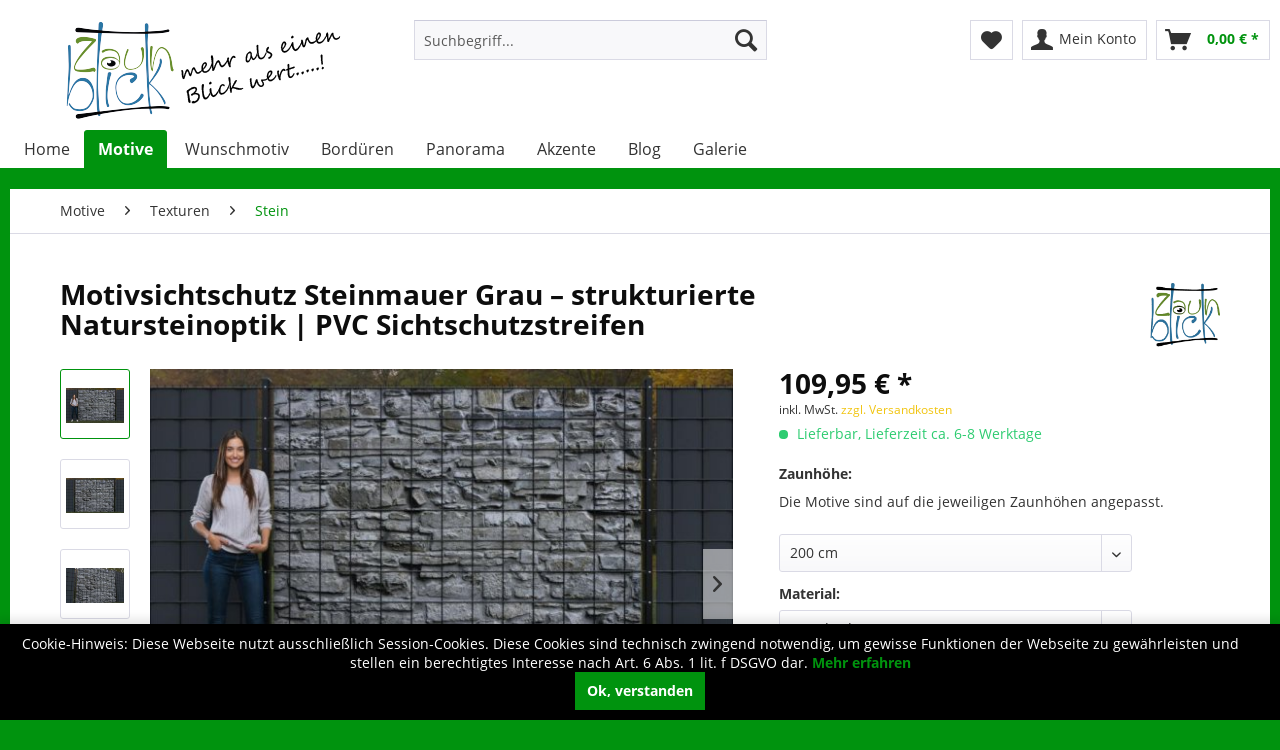

--- FILE ---
content_type: text/html; charset=UTF-8
request_url: https://www.zaunblick-shop.de/pvc-sichtschutzstreifen-fuer-gitterzaun-steinmauer-naturstein-grau
body_size: 18947
content:
<!DOCTYPE html> <html class="no-js" lang="de" itemscope="itemscope" itemtype="https://schema.org/WebPage"> <head> <meta charset="utf-8"> <meta name="author" content="" /> <meta name="robots" content="index,follow" /> <meta name="revisit-after" content="15 days" /> <meta name="keywords" content="–, Sichtschutzstreifen, →, cm:, Sichtschutz, Sie, Ja, leicht, Klemmleisten Zaunhöhe, Set, Die, Rückseite, Motiv, Der, vollständig, Ein, Motive, Klemmleisten, vorhandenem, lichtdurchlässig. Frage" /> <meta name="description" content="Graue Natursteinoptik als PVC-Sichtschutzstreifen – robuste, moderne Steinmauer für deinen Zaun." /> <meta property="og:type" content="product" /> <meta property="og:site_name" content="zaunblick" /> <meta property="og:url" content="https://www.zaunblick-shop.de/pvc-sichtschutzstreifen-fuer-gitterzaun-steinmauer-naturstein-grau" /> <meta property="og:title" content="Motivsichtschutz Steinmauer Grau – strukturierte Natursteinoptik | PVC Sichtschutzstreifen" /> <meta property="og:description" content="Motivbeschreibung: Diese graue Steinmauer-Optik überzeugt mit einer authentischen Natursteinstruktur aus unregelmäßigen Schichtsteinen. Die feinen…" /> <meta property="og:image" content="https://www.zaunblick-shop.de/media/image/98/d7/f4/ztma004_200.jpg" /> <meta property="product:brand" content="zaunblick" /> <meta property="product:price" content="109,95" /> <meta property="product:product_link" content="https://www.zaunblick-shop.de/pvc-sichtschutzstreifen-fuer-gitterzaun-steinmauer-naturstein-grau" /> <meta name="twitter:card" content="product" /> <meta name="twitter:site" content="zaunblick" /> <meta name="twitter:title" content="Motivsichtschutz Steinmauer Grau – strukturierte Natursteinoptik | PVC Sichtschutzstreifen" /> <meta name="twitter:description" content="Motivbeschreibung: Diese graue Steinmauer-Optik überzeugt mit einer authentischen Natursteinstruktur aus unregelmäßigen Schichtsteinen. Die feinen…" /> <meta name="twitter:image" content="https://www.zaunblick-shop.de/media/image/98/d7/f4/ztma004_200.jpg" /> <meta itemprop="copyrightHolder" content="zaunblick" /> <meta itemprop="copyrightYear" content="2014" /> <meta itemprop="isFamilyFriendly" content="True" /> <meta itemprop="image" content="https://www.zaunblick-shop.de/media/image/45/37/f0/zaunblick-schrift-kreativ-sichtschutz-300-01.png" /> <meta name="viewport" content="width=device-width, initial-scale=1.0"> <meta name="mobile-web-app-capable" content="yes"> <meta name="apple-mobile-web-app-title" content="zaunblick"> <meta name="apple-mobile-web-app-capable" content="yes"> <meta name="apple-mobile-web-app-status-bar-style" content="default"> <link rel="apple-touch-icon-precomposed" href="https://www.zaunblick-shop.de/media/image/24/12/95/Zaunblick_512.png"> <link rel="shortcut icon" href="https://www.zaunblick-shop.de/media/image/24/12/95/Zaunblick_512.png"> <meta name="msapplication-navbutton-color" content="#00930E" /> <meta name="application-name" content="zaunblick" /> <meta name="msapplication-starturl" content="https://www.zaunblick-shop.de/" /> <meta name="msapplication-window" content="width=1024;height=768" /> <meta name="msapplication-TileImage" content="https://www.zaunblick-shop.de/media/image/24/12/95/Zaunblick_512.png"> <meta name="msapplication-TileColor" content="#00930E"> <meta name="theme-color" content="#00930E" /> <link rel="canonical" href="https://www.zaunblick-shop.de/pvc-sichtschutzstreifen-fuer-gitterzaun-steinmauer-naturstein-grau" /> <title itemprop="name">Steinmauer Motiv Sichtschutz – Natursteinoptik grau für Zaun | zaunblick</title> <link href="/web/cache/1758362931_6707eab5679d0afe8704f4c405f760be.css" media="all" rel="stylesheet" type="text/css" /> </head> <body class="is--ctl-detail is--act-index" > <div class="page-wrap"> <noscript class="noscript-main"> <div class="alert is--warning"> <div class="alert--icon"> <i class="icon--element icon--warning"></i> </div> <div class="alert--content"> Um zaunblick in vollem Umfang nutzen zu k&ouml;nnen, empfehlen wir Ihnen Javascript in Ihrem Browser zu aktiveren. </div> </div> </noscript> <header class="header-main"> <div class="top-bar"> <div class="container block-group"> <nav class="top-bar--navigation block" role="menubar">   <div class="navigation--entry entry--compare is--hidden" role="menuitem" aria-haspopup="true" data-drop-down-menu="true">   </div> </nav> </div> </div> <div class="container header--navigation"> <div class="logo-main block-group" role="banner"> <div class="logo--shop block"> <a class="logo--link" href="https://www.zaunblick-shop.de/" title="zaunblick - zur Startseite wechseln"> <picture> <source srcset="https://www.zaunblick-shop.de/media/image/45/37/f0/zaunblick-schrift-kreativ-sichtschutz-300-01.png" media="(min-width: 78.75em)"> <source srcset="https://www.zaunblick-shop.de/media/image/45/37/f0/zaunblick-schrift-kreativ-sichtschutz-300-01.png" media="(min-width: 64em)"> <source srcset="https://www.zaunblick-shop.de/media/image/45/37/f0/zaunblick-schrift-kreativ-sichtschutz-300-01.png" media="(min-width: 48em)"> <img srcset="https://www.zaunblick-shop.de/media/image/45/37/f0/zaunblick-schrift-kreativ-sichtschutz-300-01.png" alt="zaunblick - zur Startseite wechseln" /> </picture> </a> </div> </div> <nav class="shop--navigation block-group"> <ul class="navigation--list block-group" role="menubar"> <li class="navigation--entry entry--menu-left" role="menuitem"> <a class="entry--link entry--trigger btn is--icon-left" href="#offcanvas--left" data-offcanvas="true" data-offCanvasSelector=".sidebar-main" aria-label="Menü"> <i class="icon--menu"></i> Menü </a> </li> <li class="navigation--entry entry--search" role="menuitem" data-search="true" aria-haspopup="true" data-minLength="3"> <a class="btn entry--link entry--trigger" href="#show-hide--search" title="Suche anzeigen / schließen" aria-label="Suche anzeigen / schließen"> <i class="icon--search"></i> <span class="search--display">Suchen</span> </a> <form action="/search" method="get" class="main-search--form"> <input type="search" name="sSearch" aria-label="Suchbegriff..." class="main-search--field" autocomplete="off" autocapitalize="off" placeholder="Suchbegriff..." maxlength="30" /> <button type="submit" class="main-search--button" aria-label="Suchen"> <i class="icon--search"></i> <span class="main-search--text">Suchen</span> </button> <div class="form--ajax-loader">&nbsp;</div> </form> <div class="main-search--results"></div> </li>  <li class="navigation--entry entry--notepad" role="menuitem"> <a href="https://www.zaunblick-shop.de/note" title="Merkzettel" aria-label="Merkzettel" class="btn"> <i class="icon--heart"></i> </a> </li> <li class="navigation--entry entry--account with-slt" role="menuitem" data-offcanvas="true" data-offCanvasSelector=".account--dropdown-navigation"> <a href="https://www.zaunblick-shop.de/account" title="Mein Konto" aria-label="Mein Konto" class="btn is--icon-left entry--link account--link"> <i class="icon--account"></i> <span class="account--display"> Mein Konto </span> </a> <div class="account--dropdown-navigation"> <div class="navigation--smartphone"> <div class="entry--close-off-canvas"> <a href="#close-account-menu" class="account--close-off-canvas" title="Menü schließen" aria-label="Menü schließen"> Menü schließen <i class="icon--arrow-right"></i> </a> </div> </div> <div class="account--menu is--rounded is--personalized"> <span class="navigation--headline"> Mein Konto </span> <div class="account--menu-container"> <ul class="sidebar--navigation navigation--list is--level0 show--active-items"> <li class="navigation--entry"> <span class="navigation--signin"> <a href="https://www.zaunblick-shop.de/account#hide-registration" class="blocked--link btn is--primary navigation--signin-btn" data-collapseTarget="#registration" data-action="close"> Anmelden </a> <span class="navigation--register"> oder <a href="https://www.zaunblick-shop.de/account#show-registration" class="blocked--link" data-collapseTarget="#registration" data-action="open"> registrieren </a> </span> </span> </li> <li class="navigation--entry"> <a href="https://www.zaunblick-shop.de/account" title="Übersicht" class="navigation--link"> Übersicht </a> </li> <li class="navigation--entry"> <a href="https://www.zaunblick-shop.de/account/profile" title="Persönliche Daten" class="navigation--link" rel="nofollow"> Persönliche Daten </a> </li> <li class="navigation--entry"> <a href="https://www.zaunblick-shop.de/address/index/sidebar/" title="Adressen" class="navigation--link" rel="nofollow"> Adressen </a> </li> <li class="navigation--entry"> <a href="https://www.zaunblick-shop.de/account/payment" title="Zahlungsarten" class="navigation--link" rel="nofollow"> Zahlungsarten </a> </li> <li class="navigation--entry"> <a href="https://www.zaunblick-shop.de/account/orders" title="Bestellungen" class="navigation--link" rel="nofollow"> Bestellungen </a> </li> <li class="navigation--entry"> <a href="https://www.zaunblick-shop.de/account/downloads" title="Sofortdownloads" class="navigation--link" rel="nofollow"> Sofortdownloads </a> </li> <li class="navigation--entry"> <a href="https://www.zaunblick-shop.de/note" title="Merkzettel" class="navigation--link" rel="nofollow"> Merkzettel </a> </li> </ul> </div> </div> </div> </li> <li class="navigation--entry entry--cart" role="menuitem"> <a class="btn is--icon-left cart--link" href="https://www.zaunblick-shop.de/checkout/cart" title="Warenkorb" aria-label="Warenkorb"> <span class="cart--display"> Warenkorb </span> <span class="badge is--primary is--minimal cart--quantity is--hidden">0</span> <i class="icon--basket"></i> <span class="cart--amount"> 0,00&nbsp;&euro; * </span> </a> <div class="ajax-loader">&nbsp;</div> </li>  </ul> </nav> <div class="container--ajax-cart" data-collapse-cart="true" data-displayMode="offcanvas"></div> </div> </header> <nav class="navigation-main"> <div class="container" data-menu-scroller="true" data-listSelector=".navigation--list.container" data-viewPortSelector=".navigation--list-wrapper"> <div class="navigation--list-wrapper"> <ul class="navigation--list container" role="menubar" itemscope="itemscope" itemtype="http://schema.org/SiteNavigationElement"> <li class="navigation--entry is--home"role="menuitem"><a class="navigation--link is--first"href="https://www.zaunblick-shop.de/"title="Home"itemprop="url"><span itemprop="name">Home</span></a></li><li class="navigation--entry navigation--entry-24 is--active"role="menuitem"><a class="navigation--link"href="https://www.zaunblick-shop.de/sichtschutz-fuer-doppelstabzaun-mit-mustern" title="Motive"itemprop="url"> <span itemprop="name">Motive</span></a><ul class="navigation--sub navigation--sub-24"><li class="navigation--sub-entry"role="menuitem"><a class="navigation--sub-link"href="https://www.zaunblick-shop.de/sichtschutzstreifen-mit-landschaftsmotiven"title="Landschaften"itemprop="url"> <span itemprop="name">Landschaften</span></a></li><li class="navigation--sub-entry"role="menuitem"><a class="navigation--sub-link"href="https://www.zaunblick-shop.de/sichtschutzstreifen-motive-fuer-kinder"title="Motive für Kinder"itemprop="url"> <span itemprop="name">Motive für Kinder</span></a></li><li class="navigation--sub-entry is--active"role="menuitem"><a class="navigation--sub-link"href="https://www.zaunblick-shop.de/gitterzaun-sichtschutz-mit-texturen"title="Texturen"itemprop="url"> <span itemprop="name">Texturen</span></a></li></ul> </li> <li class="navigation--entry navigation--entry-54"role="menuitem"><a class="navigation--link"href="https://www.zaunblick-shop.de/wunschmotiv/" title="Wunschmotiv"itemprop="url"> <span itemprop="name">Wunschmotiv</span></a> </li> <li class="navigation--entry navigation--entry-38"role="menuitem"><a class="navigation--link"href="https://www.zaunblick-shop.de/sichtschutzstreifen-bordueren" title="Bordüren"itemprop="url"> <span itemprop="name">Bordüren</span></a><ul class="navigation--sub navigation--sub-38"><li class="navigation--sub-entry"role="menuitem"><a class="navigation--sub-link"href="https://www.zaunblick-shop.de/bordueren/art-deco-borduerenmotive-mittel/"title="Art-Deco Bordürenmotive mittel"itemprop="url"> <span itemprop="name">Art-Deco Bordürenmotive mittel</span></a></li><li class="navigation--sub-entry"role="menuitem"><a class="navigation--sub-link"href="https://www.zaunblick-shop.de/bordueren/art-deco-borduerenmotive-gross/"title="Art-Deco Bordürenmotive groß"itemprop="url"> <span itemprop="name">Art-Deco Bordürenmotive groß</span></a></li><li class="navigation--sub-entry"role="menuitem"><a class="navigation--sub-link"href="https://www.zaunblick-shop.de/bordueren/art-deco-borduerenmotive-klein/"title="Art-Deco Bordürenmotive klein"itemprop="url"> <span itemprop="name">Art-Deco Bordürenmotive klein</span></a></li><li class="navigation--sub-entry"role="menuitem"><a class="navigation--sub-link"href="https://www.zaunblick-shop.de/bordueren/streifenmotive/"title="Streifenmotive"itemprop="url"> <span itemprop="name">Streifenmotive</span></a></li><li class="navigation--sub-entry"role="menuitem"><a class="navigation--sub-link"href="https://www.zaunblick-shop.de/bordueren/dreieckmotive/"title="Dreieckmotive"itemprop="url"> <span itemprop="name">Dreieckmotive</span></a></li><li class="navigation--sub-entry"role="menuitem"><a class="navigation--sub-link"href="https://www.zaunblick-shop.de/bordueren/wellenmotive/"title="Wellenmotive"itemprop="url"> <span itemprop="name">Wellenmotive</span></a></li><li class="navigation--sub-entry"role="menuitem"><a class="navigation--sub-link"href="https://www.zaunblick-shop.de/bordueren/kreismotive/"title="Kreismotive"itemprop="url"> <span itemprop="name">Kreismotive</span></a></li><li class="navigation--sub-entry"role="menuitem"><a class="navigation--sub-link"href="https://www.zaunblick-shop.de/bordueren/mosaikmotive/"title="Mosaikmotive"itemprop="url"> <span itemprop="name">Mosaikmotive</span></a></li><li class="navigation--sub-entry"role="menuitem"><a class="navigation--sub-link"href="https://www.zaunblick-shop.de/bordueren/karomotive/"title="Karomotive"itemprop="url"> <span itemprop="name">Karomotive</span></a></li><li class="navigation--sub-entry"role="menuitem"><a class="navigation--sub-link"href="https://www.zaunblick-shop.de/bordueren/sternenmotive/"title="Sternenmotive"itemprop="url"> <span itemprop="name">Sternenmotive</span></a></li><li class="navigation--sub-entry"role="menuitem"><a class="navigation--sub-link"href="https://www.zaunblick-shop.de/bordueren/viereckmotive/"title="Viereckmotive"itemprop="url"> <span itemprop="name">Viereckmotive</span></a></li></ul> </li> <li class="navigation--entry navigation--entry-53"role="menuitem"><a class="navigation--link"href="https://www.zaunblick-shop.de/panorama-sichtschutzmotive" title="Panorama"itemprop="url"> <span itemprop="name">Panorama</span></a> </li> <li class="navigation--entry navigation--entry-59"role="menuitem"><a class="navigation--link"href="https://www.zaunblick-shop.de/akzente/" title="Akzente"itemprop="url"> <span itemprop="name">Akzente</span></a> </li> <li class="navigation--entry navigation--entry-5"role="menuitem"><a class="navigation--link"href="https://www.zaunblick-shop.de/bedruckter-sichtschutz-neuigkeiten" title="Blog"itemprop="url"> <span itemprop="name">Blog</span></a> </li> <li class="navigation--entry navigation--entry-55"role="menuitem"><a class="navigation--link"href="https://www.zaunblick-shop.de/galerie/" title="Galerie"itemprop="url"> <span itemprop="name">Galerie</span></a> </li> </ul> </div> </div> </nav> <section class="content-main container block-group"> <nav class="content--breadcrumb block"> <ul class="breadcrumb--list" role="menu" itemscope itemtype="https://schema.org/BreadcrumbList"> <li role="menuitem" class="breadcrumb--entry" itemprop="itemListElement" itemscope itemtype="https://schema.org/ListItem"> <a class="breadcrumb--link" href="https://www.zaunblick-shop.de/sichtschutz-fuer-doppelstabzaun-mit-mustern" title="Motive" itemprop="item"> <link itemprop="url" href="https://www.zaunblick-shop.de/sichtschutz-fuer-doppelstabzaun-mit-mustern" /> <span class="breadcrumb--title" itemprop="name">Motive</span> </a> <meta itemprop="position" content="0" /> </li> <li role="none" class="breadcrumb--separator"> <i class="icon--arrow-right"></i> </li> <li role="menuitem" class="breadcrumb--entry" itemprop="itemListElement" itemscope itemtype="https://schema.org/ListItem"> <a class="breadcrumb--link" href="https://www.zaunblick-shop.de/gitterzaun-sichtschutz-mit-texturen" title="Texturen" itemprop="item"> <link itemprop="url" href="https://www.zaunblick-shop.de/gitterzaun-sichtschutz-mit-texturen" /> <span class="breadcrumb--title" itemprop="name">Texturen</span> </a> <meta itemprop="position" content="1" /> </li> <li role="none" class="breadcrumb--separator"> <i class="icon--arrow-right"></i> </li> <li role="menuitem" class="breadcrumb--entry is--active" itemprop="itemListElement" itemscope itemtype="https://schema.org/ListItem"> <a class="breadcrumb--link" href="https://www.zaunblick-shop.de/gitterzaun-sichtschutz-mit-steintexturen" title="Stein" itemprop="item"> <link itemprop="url" href="https://www.zaunblick-shop.de/gitterzaun-sichtschutz-mit-steintexturen" /> <span class="breadcrumb--title" itemprop="name">Stein</span> </a> <meta itemprop="position" content="2" /> </li> </ul> </nav> <div class="content-main--inner"> <aside class="sidebar-main off-canvas"> <div class="navigation--smartphone"> <ul class="navigation--list "> <li class="navigation--entry entry--close-off-canvas"> <a href="#close-categories-menu" title="Menü schließen" class="navigation--link"> Menü schließen <i class="icon--arrow-right"></i> </a> </li> </ul> <div class="mobile--switches">   </div> </div> <div class="sidebar--categories-wrapper" data-subcategory-nav="true" data-mainCategoryId="3" data-categoryId="20" data-fetchUrl="/widgets/listing/getCategory/categoryId/20"> <div class="categories--headline navigation--headline"> Kategorien </div> <div class="sidebar--categories-navigation"> <ul class="sidebar--navigation categories--navigation navigation--list is--drop-down is--level0 is--rounded" role="menu"> <li class="navigation--entry is--active has--sub-categories has--sub-children" role="menuitem"> <a class="navigation--link is--active has--sub-categories link--go-forward" href="https://www.zaunblick-shop.de/sichtschutz-fuer-doppelstabzaun-mit-mustern" data-categoryId="24" data-fetchUrl="/widgets/listing/getCategory/categoryId/24" title="Motive" > Motive <span class="is--icon-right"> <i class="icon--arrow-right"></i> </span> </a> <ul class="sidebar--navigation categories--navigation navigation--list is--level1 is--rounded" role="menu"> <li class="navigation--entry has--sub-children" role="menuitem"> <a class="navigation--link link--go-forward" href="https://www.zaunblick-shop.de/sichtschutzstreifen-mit-landschaftsmotiven" data-categoryId="6" data-fetchUrl="/widgets/listing/getCategory/categoryId/6" title="Landschaften" > Landschaften <span class="is--icon-right"> <i class="icon--arrow-right"></i> </span> </a> </li> <li class="navigation--entry has--sub-children" role="menuitem"> <a class="navigation--link link--go-forward" href="https://www.zaunblick-shop.de/sichtschutzstreifen-motive-fuer-kinder" data-categoryId="31" data-fetchUrl="/widgets/listing/getCategory/categoryId/31" title="Motive für Kinder" > Motive für Kinder <span class="is--icon-right"> <i class="icon--arrow-right"></i> </span> </a> </li> <li class="navigation--entry is--active has--sub-categories has--sub-children" role="menuitem"> <a class="navigation--link is--active has--sub-categories link--go-forward" href="https://www.zaunblick-shop.de/gitterzaun-sichtschutz-mit-texturen" data-categoryId="18" data-fetchUrl="/widgets/listing/getCategory/categoryId/18" title="Texturen" > Texturen <span class="is--icon-right"> <i class="icon--arrow-right"></i> </span> </a> <ul class="sidebar--navigation categories--navigation navigation--list is--level2 navigation--level-high is--rounded" role="menu"> <li class="navigation--entry" role="menuitem"> <a class="navigation--link" href="https://www.zaunblick-shop.de/motive/texturen/hecke/" data-categoryId="57" data-fetchUrl="/widgets/listing/getCategory/categoryId/57" title="Hecke" > Hecke </a> </li> <li class="navigation--entry" role="menuitem"> <a class="navigation--link" href="https://www.zaunblick-shop.de/gitterzaun-sichtschutz-mit-holztexturen" data-categoryId="19" data-fetchUrl="/widgets/listing/getCategory/categoryId/19" title="Holz" > Holz </a> </li> <li class="navigation--entry" role="menuitem"> <a class="navigation--link" href="https://www.zaunblick-shop.de/gitterzaun-sichtschutz-mit-mauertexturen" data-categoryId="21" data-fetchUrl="/widgets/listing/getCategory/categoryId/21" title="Mauern" > Mauern </a> </li> <li class="navigation--entry" role="menuitem"> <a class="navigation--link" href="https://www.zaunblick-shop.de/gitterzaun-sichtschutz-mit-metalltexturen" data-categoryId="22" data-fetchUrl="/widgets/listing/getCategory/categoryId/22" title="Metall" > Metall </a> </li> <li class="navigation--entry" role="menuitem"> <a class="navigation--link" href="https://www.zaunblick-shop.de/gitterzaun-sichtschutz-mit-pflanzentexturen" data-categoryId="23" data-fetchUrl="/widgets/listing/getCategory/categoryId/23" title="Pflanzen" > Pflanzen </a> </li> <li class="navigation--entry is--active" role="menuitem"> <a class="navigation--link is--active" href="https://www.zaunblick-shop.de/gitterzaun-sichtschutz-mit-steintexturen" data-categoryId="20" data-fetchUrl="/widgets/listing/getCategory/categoryId/20" title="Stein" > Stein </a> </li> </ul> </li> </ul> </li> <li class="navigation--entry" role="menuitem"> <a class="navigation--link" href="https://www.zaunblick-shop.de/wunschmotiv/" data-categoryId="54" data-fetchUrl="/widgets/listing/getCategory/categoryId/54" title="Wunschmotiv" > Wunschmotiv </a> </li> <li class="navigation--entry has--sub-children" role="menuitem"> <a class="navigation--link link--go-forward" href="https://www.zaunblick-shop.de/sichtschutzstreifen-bordueren" data-categoryId="38" data-fetchUrl="/widgets/listing/getCategory/categoryId/38" title="Bordüren" > Bordüren <span class="is--icon-right"> <i class="icon--arrow-right"></i> </span> </a> </li> <li class="navigation--entry" role="menuitem"> <a class="navigation--link" href="https://www.zaunblick-shop.de/panorama-sichtschutzmotive" data-categoryId="53" data-fetchUrl="/widgets/listing/getCategory/categoryId/53" title="Panorama" > Panorama </a> </li> <li class="navigation--entry" role="menuitem"> <a class="navigation--link" href="https://www.zaunblick-shop.de/akzente/" data-categoryId="59" data-fetchUrl="/widgets/listing/getCategory/categoryId/59" title="Akzente" > Akzente </a> </li> <li class="navigation--entry" role="menuitem"> <a class="navigation--link" href="https://www.zaunblick-shop.de/bedruckter-sichtschutz-neuigkeiten" data-categoryId="5" data-fetchUrl="/widgets/listing/getCategory/categoryId/5" title="Blog" > Blog </a> </li> <li class="navigation--entry" role="menuitem"> <a class="navigation--link" href="https://www.zaunblick-shop.de/sichtschutz-am-zaun-befestigen-tipps-und-tricks" data-categoryId="43" data-fetchUrl="/widgets/listing/getCategory/categoryId/43" title="Tipps und Tricks" > Tipps und Tricks </a> </li> <li class="navigation--entry" role="menuitem"> <a class="navigation--link" href="https://www.zaunblick-shop.de/galerie/" data-categoryId="55" data-fetchUrl="/widgets/listing/getCategory/categoryId/55" title="Galerie" > Galerie </a> </li> </ul> </div> <div class="shop-sites--container is--rounded"> <div class="shop-sites--headline navigation--headline"> Informationen </div> <ul class="shop-sites--navigation sidebar--navigation navigation--list is--drop-down is--level0" role="menu"> <li class="navigation--entry" role="menuitem"> <a class="navigation--link" href="https://zaunblick.de/kundenbilder-hochladen/" title="Kundenbilder hochladen" data-categoryId="54" data-fetchUrl="/widgets/listing/getCustomPage/pageId/54" target="_blank" rel="nofollow noopener"> Kundenbilder hochladen </a> </li> <li class="navigation--entry" role="menuitem"> <a class="navigation--link" href="https://www.zaunblick-shop.de/impressum" title="Impressum" data-categoryId="3" data-fetchUrl="/widgets/listing/getCustomPage/pageId/3" > Impressum </a> </li> <li class="navigation--entry" role="menuitem"> <a class="navigation--link" href="https://www.zaunblick-shop.de/kontaktformular" title="Kontakt" data-categoryId="1" data-fetchUrl="/widgets/listing/getCustomPage/pageId/1" target="_self"> Kontakt </a> </li> <li class="navigation--entry" role="menuitem"> <a class="navigation--link" href="https://www.zaunblick-shop.de/datenschutz" title="Datenschutz" data-categoryId="7" data-fetchUrl="/widgets/listing/getCustomPage/pageId/7" > Datenschutz </a> </li> <li class="navigation--entry" role="menuitem"> <a class="navigation--link" href="https://www.zaunblick-shop.de/versand-und-zahlungsbedingungen" title="Versand und Zahlungsbedingungen" data-categoryId="6" data-fetchUrl="/widgets/listing/getCustomPage/pageId/6" > Versand und Zahlungsbedingungen </a> </li> <li class="navigation--entry" role="menuitem"> <a class="navigation--link" href="https://www.zaunblick-shop.de/widerrufsrecht" title="Widerrufsrecht" data-categoryId="8" data-fetchUrl="/widgets/listing/getCustomPage/pageId/8" > Widerrufsrecht </a> </li> <li class="navigation--entry" role="menuitem"> <a class="navigation--link" href="https://www.zaunblick-shop.de/widerrufsformular" title="Widerrufsformular" data-categoryId="45" data-fetchUrl="/widgets/listing/getCustomPage/pageId/45" > Widerrufsformular </a> </li> </ul> </div> </div> </aside> <div class="content--wrapper"> <div class="content product--details" itemscope itemtype="https://schema.org/Product" data-ajax-wishlist="true" data-compare-ajax="true" data-ajax-variants-container="true"> <header class="product--header"> <div class="product--info"> <h1 class="product--title" itemprop="name"> Motivsichtschutz Steinmauer Grau – strukturierte Natursteinoptik | PVC Sichtschutzstreifen </h1> <meta itemprop="image" content="https://www.zaunblick-shop.de/media/image/bb/17/bc/ztma004_1.jpg"/> <meta itemprop="image" content="https://www.zaunblick-shop.de/media/image/fc/0d/14/ztma004_2.jpg"/> <meta itemprop="image" content="https://www.zaunblick-shop.de/media/image/c5/85/8b/ztma004_3.jpg"/> <div class="product--supplier"> <a href="https://www.zaunblick-shop.de/zaunblick/" title="Weitere Artikel von zaunblick" class="product--supplier-link"> <img src="https://www.zaunblick-shop.de/media/image/53/13/15/zaunblick_projektbild.png" alt="zaunblick"> </a> </div> </div> </header> <div class="product--detail-upper block-group"> <div class="product--image-container image-slider product--image-zoom" data-image-slider="true" data-image-gallery="true" data-maxZoom="0" data-thumbnails=".image--thumbnails" > <div class="image--thumbnails image-slider--thumbnails"> <div class="image-slider--thumbnails-slide"> <a href="https://www.zaunblick-shop.de/media/image/98/d7/f4/ztma004_200.jpg" title="Vorschau: steinmauer-grau-sichtschutzstreifen-pvc-zaun-200cm" class="thumbnail--link is--active"> <img srcset="https://www.zaunblick-shop.de/media/image/d8/71/b0/ztma004_200_200x200.jpg, https://www.zaunblick-shop.de/media/image/a5/e2/4d/ztma004_200_200x200@2x.jpg 2x" alt="Vorschau: steinmauer-grau-sichtschutzstreifen-pvc-zaun-200cm" title="Vorschau: steinmauer-grau-sichtschutzstreifen-pvc-zaun-200cm" class="thumbnail--image" /> </a> <a href="https://www.zaunblick-shop.de/media/image/bb/17/bc/ztma004_1.jpg" title="Vorschau: steinmauer-grau-natursteinoptik-pvc-sichtschutzstreifen-zaun" class="thumbnail--link"> <img srcset="https://www.zaunblick-shop.de/media/image/8c/44/fd/ztma004_1_200x200.jpg, https://www.zaunblick-shop.de/media/image/fe/84/f3/ztma004_1_200x200@2x.jpg 2x" alt="Vorschau: steinmauer-grau-natursteinoptik-pvc-sichtschutzstreifen-zaun" title="Vorschau: steinmauer-grau-natursteinoptik-pvc-sichtschutzstreifen-zaun" class="thumbnail--image" /> </a> <a href="https://www.zaunblick-shop.de/media/image/fc/0d/14/ztma004_2.jpg" title="Vorschau: naturstein-graustruktur-sichtschutz-panoramabild" class="thumbnail--link"> <img srcset="https://www.zaunblick-shop.de/media/image/76/18/cc/ztma004_2_200x200.jpg, https://www.zaunblick-shop.de/media/image/c3/28/a7/ztma004_2_200x200@2x.jpg 2x" alt="Vorschau: naturstein-graustruktur-sichtschutz-panoramabild" title="Vorschau: naturstein-graustruktur-sichtschutz-panoramabild" class="thumbnail--image" /> </a> <a href="https://www.zaunblick-shop.de/media/image/c5/85/8b/ztma004_3.jpg" title="Vorschau: steinschichtmauer-sichtschutzstreifen-grauoptik" class="thumbnail--link"> <img srcset="https://www.zaunblick-shop.de/media/image/d3/e3/74/ztma004_3_200x200.jpg, https://www.zaunblick-shop.de/media/image/5b/7a/82/ztma004_3_200x200@2x.jpg 2x" alt="Vorschau: steinschichtmauer-sichtschutzstreifen-grauoptik" title="Vorschau: steinschichtmauer-sichtschutzstreifen-grauoptik" class="thumbnail--image" /> </a> </div> </div> <div class="image-slider--container"> <div class="image-slider--slide"> <div class="image--box image-slider--item"> <span class="image--element" data-img-large="https://www.zaunblick-shop.de/media/image/b5/b8/97/ztma004_200_1280x1280.jpg" data-img-small="https://www.zaunblick-shop.de/media/image/d8/71/b0/ztma004_200_200x200.jpg" data-img-original="https://www.zaunblick-shop.de/media/image/98/d7/f4/ztma004_200.jpg" data-alt="steinmauer-grau-sichtschutzstreifen-pvc-zaun-200cm"> <span class="image--media"> <img srcset="https://www.zaunblick-shop.de/media/image/2a/51/26/ztma004_200_600x600.jpg, https://www.zaunblick-shop.de/media/image/66/7a/05/ztma004_200_600x600@2x.jpg 2x" src="https://www.zaunblick-shop.de/media/image/2a/51/26/ztma004_200_600x600.jpg" alt="steinmauer-grau-sichtschutzstreifen-pvc-zaun-200cm" itemprop="image" /> </span> </span> </div> <div class="image--box image-slider--item"> <span class="image--element" data-img-large="https://www.zaunblick-shop.de/media/image/ab/1a/f9/ztma004_1_1280x1280.jpg" data-img-small="https://www.zaunblick-shop.de/media/image/8c/44/fd/ztma004_1_200x200.jpg" data-img-original="https://www.zaunblick-shop.de/media/image/bb/17/bc/ztma004_1.jpg" data-alt="steinmauer-grau-natursteinoptik-pvc-sichtschutzstreifen-zaun"> <span class="image--media"> <img srcset="https://www.zaunblick-shop.de/media/image/cb/79/12/ztma004_1_600x600.jpg, https://www.zaunblick-shop.de/media/image/48/f9/24/ztma004_1_600x600@2x.jpg 2x" alt="steinmauer-grau-natursteinoptik-pvc-sichtschutzstreifen-zaun" itemprop="image" /> </span> </span> </div> <div class="image--box image-slider--item"> <span class="image--element" data-img-large="https://www.zaunblick-shop.de/media/image/5b/c1/f1/ztma004_2_1280x1280.jpg" data-img-small="https://www.zaunblick-shop.de/media/image/76/18/cc/ztma004_2_200x200.jpg" data-img-original="https://www.zaunblick-shop.de/media/image/fc/0d/14/ztma004_2.jpg" data-alt="naturstein-graustruktur-sichtschutz-panoramabild"> <span class="image--media"> <img srcset="https://www.zaunblick-shop.de/media/image/76/60/38/ztma004_2_600x600.jpg, https://www.zaunblick-shop.de/media/image/96/41/70/ztma004_2_600x600@2x.jpg 2x" alt="naturstein-graustruktur-sichtschutz-panoramabild" itemprop="image" /> </span> </span> </div> <div class="image--box image-slider--item"> <span class="image--element" data-img-large="https://www.zaunblick-shop.de/media/image/54/3c/09/ztma004_3_1280x1280.jpg" data-img-small="https://www.zaunblick-shop.de/media/image/d3/e3/74/ztma004_3_200x200.jpg" data-img-original="https://www.zaunblick-shop.de/media/image/c5/85/8b/ztma004_3.jpg" data-alt="steinschichtmauer-sichtschutzstreifen-grauoptik"> <span class="image--media"> <img srcset="https://www.zaunblick-shop.de/media/image/ec/f2/34/ztma004_3_600x600.jpg, https://www.zaunblick-shop.de/media/image/72/54/80/ztma004_3_600x600@2x.jpg 2x" alt="steinschichtmauer-sichtschutzstreifen-grauoptik" itemprop="image" /> </span> </span> </div> </div> </div> <div class="image--dots image-slider--dots panel--dot-nav"> <a href="#" class="dot--link">&nbsp;</a> <a href="#" class="dot--link">&nbsp;</a> <a href="#" class="dot--link">&nbsp;</a> <a href="#" class="dot--link">&nbsp;</a> </div> </div> <div class="product--buybox block"> <meta itemprop="brand" content="zaunblick"/> <meta itemprop="releaseDate" content="2024-10-17"/> <div itemprop="offers" itemscope itemtype="https://schema.org/Offer" class="buybox--inner"> <meta itemprop="priceCurrency" content="EUR"/> <span itemprop="priceSpecification" itemscope itemtype="https://schema.org/PriceSpecification"> <meta itemprop="valueAddedTaxIncluded" content="true"/> </span> <meta itemprop="url" content="https://www.zaunblick-shop.de/pvc-sichtschutzstreifen-fuer-gitterzaun-steinmauer-naturstein-grau"/> <div class="product--price price--default"> <span class="price--content content--default"> <meta itemprop="price" content="109.95"> 109,95&nbsp;&euro; * </span> </div> <p class="product--tax" data-content="" data-modalbox="true" data-targetSelector="a" data-mode="ajax"> inkl. MwSt. <a title="Versandkosten" href="https://www.zaunblick-shop.de/versand-und-zahlungsbedingungen" style="text-decoration:underline">zzgl. Versandkosten</a> </p> <div class="product--delivery"> <link itemprop="availability" href="https://schema.org/InStock" /> <p class="delivery--information"> <span class="delivery--text delivery--text-available"> <i class="delivery--status-icon delivery--status-available"></i> Lieferbar, Lieferzeit ca. 6-8 Werktage </span> </p> </div> <div class="product--configurator"> <form method="post" action="https://www.zaunblick-shop.de/pvc-sichtschutzstreifen-fuer-gitterzaun-steinmauer-naturstein-grau" class="configurator--form upprice--form"> <p class="configurator--label">Zaunhöhe:</p> <p class="configurator--description">Die Motive sind auf die jeweiligen Zaunhöhen angepasst.</p> <div class="select-field"> <select name="group[1]" data-ajax-select-variants="true"> <option selected="selected" value="4"> 200 cm </option> <option value="5"> 180 cm </option> <option value="1"> 160 cm </option> <option value="2"> 140 cm </option> <option value="3"> 120 cm </option> </select> </div> <p class="configurator--label">Material:</p> <div class="select-field"> <select name="group[2]" data-ajax-select-variants="true"> <option selected="selected" value="6"> Standard </option> <option value="7"> Premium </option> </select> </div> <noscript> <input name="recalc" type="submit" value="Auswählen" /> </noscript> </form> </div> <form name="sAddToBasket" method="post" action="https://www.zaunblick-shop.de/checkout/addArticle" class="buybox--form" data-add-article="true" data-eventName="submit" data-showModal="false" data-addArticleUrl="https://www.zaunblick-shop.de/checkout/ajaxAddArticleCart"> <input type="hidden" name="sActionIdentifier" value=""/> <input type="hidden" name="sAddAccessories" id="sAddAccessories" value=""/> <input type="hidden" name="sAdd" value="ztma004"/> <div class="buybox--button-container block-group"> <div class="buybox--quantity block"> <div class="select-field"> <select id="sQuantity" name="sQuantity" class="quantity--select"> <option value="1">1</option> <option value="2">2</option> <option value="3">3</option> <option value="4">4</option> <option value="5">5</option> <option value="6">6</option> <option value="7">7</option> <option value="8">8</option> <option value="9">9</option> <option value="10">10</option> <option value="11">11</option> <option value="12">12</option> <option value="13">13</option> <option value="14">14</option> <option value="15">15</option> <option value="16">16</option> <option value="17">17</option> <option value="18">18</option> <option value="19">19</option> <option value="20">20</option> <option value="21">21</option> <option value="22">22</option> <option value="23">23</option> <option value="24">24</option> <option value="25">25</option> <option value="26">26</option> <option value="27">27</option> <option value="28">28</option> <option value="29">29</option> <option value="30">30</option> <option value="31">31</option> <option value="32">32</option> <option value="33">33</option> <option value="34">34</option> <option value="35">35</option> <option value="36">36</option> <option value="37">37</option> <option value="38">38</option> <option value="39">39</option> <option value="40">40</option> <option value="41">41</option> <option value="42">42</option> <option value="43">43</option> <option value="44">44</option> <option value="45">45</option> <option value="46">46</option> <option value="47">47</option> <option value="48">48</option> <option value="49">49</option> <option value="50">50</option> <option value="51">51</option> <option value="52">52</option> <option value="53">53</option> <option value="54">54</option> <option value="55">55</option> <option value="56">56</option> <option value="57">57</option> <option value="58">58</option> <option value="59">59</option> <option value="60">60</option> <option value="61">61</option> <option value="62">62</option> <option value="63">63</option> <option value="64">64</option> <option value="65">65</option> <option value="66">66</option> <option value="67">67</option> <option value="68">68</option> <option value="69">69</option> <option value="70">70</option> <option value="71">71</option> <option value="72">72</option> <option value="73">73</option> <option value="74">74</option> <option value="75">75</option> <option value="76">76</option> <option value="77">77</option> <option value="78">78</option> <option value="79">79</option> <option value="80">80</option> <option value="81">81</option> <option value="82">82</option> <option value="83">83</option> <option value="84">84</option> <option value="85">85</option> <option value="86">86</option> <option value="87">87</option> <option value="88">88</option> <option value="89">89</option> <option value="90">90</option> <option value="91">91</option> <option value="92">92</option> <option value="93">93</option> <option value="94">94</option> <option value="95">95</option> <option value="96">96</option> <option value="97">97</option> <option value="98">98</option> <option value="99">99</option> <option value="100">100</option> <option value="101">101</option> <option value="102">102</option> <option value="103">103</option> <option value="104">104</option> <option value="105">105</option> <option value="106">106</option> <option value="107">107</option> <option value="108">108</option> <option value="109">109</option> <option value="110">110</option> <option value="111">111</option> <option value="112">112</option> <option value="113">113</option> <option value="114">114</option> <option value="115">115</option> <option value="116">116</option> <option value="117">117</option> <option value="118">118</option> <option value="119">119</option> <option value="120">120</option> <option value="121">121</option> <option value="122">122</option> <option value="123">123</option> <option value="124">124</option> <option value="125">125</option> <option value="126">126</option> <option value="127">127</option> <option value="128">128</option> <option value="129">129</option> <option value="130">130</option> <option value="131">131</option> <option value="132">132</option> <option value="133">133</option> <option value="134">134</option> <option value="135">135</option> <option value="136">136</option> <option value="137">137</option> <option value="138">138</option> <option value="139">139</option> <option value="140">140</option> <option value="141">141</option> <option value="142">142</option> <option value="143">143</option> <option value="144">144</option> <option value="145">145</option> <option value="146">146</option> <option value="147">147</option> <option value="148">148</option> <option value="149">149</option> <option value="150">150</option> <option value="151">151</option> <option value="152">152</option> <option value="153">153</option> <option value="154">154</option> <option value="155">155</option> <option value="156">156</option> <option value="157">157</option> <option value="158">158</option> <option value="159">159</option> <option value="160">160</option> <option value="161">161</option> <option value="162">162</option> <option value="163">163</option> <option value="164">164</option> <option value="165">165</option> <option value="166">166</option> <option value="167">167</option> <option value="168">168</option> <option value="169">169</option> <option value="170">170</option> <option value="171">171</option> <option value="172">172</option> <option value="173">173</option> <option value="174">174</option> <option value="175">175</option> <option value="176">176</option> <option value="177">177</option> <option value="178">178</option> <option value="179">179</option> <option value="180">180</option> <option value="181">181</option> <option value="182">182</option> <option value="183">183</option> <option value="184">184</option> <option value="185">185</option> <option value="186">186</option> <option value="187">187</option> <option value="188">188</option> <option value="189">189</option> <option value="190">190</option> <option value="191">191</option> <option value="192">192</option> <option value="193">193</option> <option value="194">194</option> <option value="195">195</option> <option value="196">196</option> <option value="197">197</option> <option value="198">198</option> <option value="199">199</option> <option value="200">200</option> <option value="201">201</option> <option value="202">202</option> <option value="203">203</option> <option value="204">204</option> <option value="205">205</option> <option value="206">206</option> <option value="207">207</option> <option value="208">208</option> <option value="209">209</option> <option value="210">210</option> <option value="211">211</option> <option value="212">212</option> <option value="213">213</option> <option value="214">214</option> <option value="215">215</option> <option value="216">216</option> <option value="217">217</option> <option value="218">218</option> <option value="219">219</option> <option value="220">220</option> <option value="221">221</option> <option value="222">222</option> <option value="223">223</option> <option value="224">224</option> <option value="225">225</option> <option value="226">226</option> <option value="227">227</option> <option value="228">228</option> <option value="229">229</option> <option value="230">230</option> <option value="231">231</option> <option value="232">232</option> <option value="233">233</option> <option value="234">234</option> <option value="235">235</option> <option value="236">236</option> <option value="237">237</option> <option value="238">238</option> <option value="239">239</option> <option value="240">240</option> <option value="241">241</option> <option value="242">242</option> <option value="243">243</option> <option value="244">244</option> <option value="245">245</option> <option value="246">246</option> <option value="247">247</option> <option value="248">248</option> <option value="249">249</option> <option value="250">250</option> <option value="251">251</option> <option value="252">252</option> <option value="253">253</option> <option value="254">254</option> <option value="255">255</option> <option value="256">256</option> <option value="257">257</option> <option value="258">258</option> <option value="259">259</option> <option value="260">260</option> <option value="261">261</option> <option value="262">262</option> <option value="263">263</option> <option value="264">264</option> <option value="265">265</option> <option value="266">266</option> <option value="267">267</option> <option value="268">268</option> <option value="269">269</option> <option value="270">270</option> <option value="271">271</option> <option value="272">272</option> <option value="273">273</option> <option value="274">274</option> <option value="275">275</option> <option value="276">276</option> <option value="277">277</option> <option value="278">278</option> <option value="279">279</option> <option value="280">280</option> <option value="281">281</option> <option value="282">282</option> <option value="283">283</option> <option value="284">284</option> <option value="285">285</option> <option value="286">286</option> <option value="287">287</option> <option value="288">288</option> <option value="289">289</option> <option value="290">290</option> <option value="291">291</option> <option value="292">292</option> <option value="293">293</option> <option value="294">294</option> <option value="295">295</option> <option value="296">296</option> <option value="297">297</option> <option value="298">298</option> <option value="299">299</option> <option value="300">300</option> </select> </div> </div> <button class="buybox--button block btn is--primary is--icon-right is--center is--large" name="In den Warenkorb"> <span class="buy-btn--cart-add">In den</span> <span class="buy-btn--cart-text">Warenkorb</span> <i class="icon--arrow-right"></i> </button> <div class="paypal-unified-ec--outer-button-container"> <div class="paypal-unified-ec--button-container right" data-paypalUnifiedEcButtonInContext="true" data-paypalMode="production" data-createPaymentUrl="https://www.zaunblick-shop.de/widgets/PaypalUnifiedExpressCheckout/createPayment" data-color="gold" data-shape="rect" data-size="medium" data-paypalLanguage="de_DE" data-productNumber="ztma004" data-detailPage="true" data-riskManagementMatchedProducts='' data-esdProducts='' > </div> </div> </div> </form> <nav class="product--actions"> <form action="https://www.zaunblick-shop.de/compare/add_article/articleID/120" method="post" class="action--form"> <button type="submit" data-product-compare-add="true" title="Vergleichen" class="action--link action--compare"> <i class="icon--compare"></i> Vergleichen </button> </form> <form action="https://www.zaunblick-shop.de/note/add/ordernumber/ztma004" method="post" class="action--form"> <button type="submit" class="action--link link--notepad" title="Auf den Merkzettel" data-ajaxUrl="https://www.zaunblick-shop.de/note/ajaxAdd/ordernumber/ztma004" data-text="Gemerkt"> <i class="icon--heart"></i> <span class="action--text">Merken</span> </button> </form> </nav> </div> <ul class="product--base-info list--unstyled"> <li class="base-info--entry entry--sku"> <strong class="entry--label"> Artikel-Nr.: </strong> <meta itemprop="productID" content="120"/> <span class="entry--content" itemprop="sku"> ztma004 </span> </li> </ul> </div> </div> <div class="tab-menu--product"> <div class="tab--navigation"> <a href="#" class="tab--link" title="Beschreibung" data-tabName="description">Beschreibung</a> </div> <div class="tab--container-list"> <div class="tab--container"> <div class="tab--header"> <a href="#" class="tab--title" title="Beschreibung">Beschreibung</a> </div> <div class="tab--preview"> Motivbeschreibung: Diese graue Steinmauer-Optik überzeugt mit einer authentischen...<a href="#" class="tab--link" title=" mehr"> mehr</a> </div> <div class="tab--content"> <div class="buttons--off-canvas"> <a href="#" title="Menü schließen" class="close--off-canvas"> <i class="icon--arrow-left"></i> Menü schließen </a> </div> <div class="content--description"> <div class="content--title"> Produktinformationen "Motivsichtschutz Steinmauer Grau – strukturierte Natursteinoptik | PVC Sichtschutzstreifen" </div> <div class="product--description" itemprop="description"> <p><strong>Motivbeschreibung:</strong><br> <br>Diese graue Steinmauer-Optik überzeugt mit einer authentischen Natursteinstruktur aus unregelmäßigen Schichtsteinen. Die feinen Risse, Schatten und reliefartigen Details erzeugen einen realistischen 3D-Effekt, der dem Zaun ein hochwertiges, robustes Erscheinungsbild verleiht. Die neutrale Farbgebung wirkt modern und zeitlos zugleich und fügt sich harmonisch in nahezu jede Gartengestaltung ein. Besonders auf anthrazitfarbenen Zäunen entsteht ein eleganter, kraftvoller Look mit deutlicher Tiefenwirkung.</p> <ul> <li>Realistische Natursteinoptik in edlem Grau</li> <li>Detailreiche Struktur für einen robusten, hochwertigen Look</li> <li>Moderne, zeitlose Farbwirkung passend zu vielen Gartenstilen</li> <li>Ideal für moderne, klare Zaun- und Gartenkonzepte</li> <li>Wirkt besonders harmonisch auf anthrazitfarbenen Zäunen</li> </ul> <hr> <p><strong>Set mit Sichtschutzstreifen für das abgebildete Motiv inklusive Klemmleisten.</strong><br> Ein Set reicht für ein 250&nbsp;cm breites Zaunfeld.</p> <p><strong>Im Set enthalten:</strong></p> <ul> <li><strong>Zaunhöhe 200 cm:</strong> 10 Sichtschutzstreifen – 20 Klemmleisten</li> <li><strong>Zaunhöhe 180 cm:</strong> 9 Sichtschutzstreifen – 18 Klemmleisten</li> <li><strong>Zaunhöhe 160 cm:</strong> 8 Sichtschutzstreifen – 16 Klemmleisten</li> <li><strong>Zaunhöhe 140 cm:</strong> 7 Sichtschutzstreifen – 14 Klemmleisten</li> <li><strong>Zaunhöhe 120 cm:</strong> 6 Sichtschutzstreifen – 12 Klemmleisten</li> </ul> <p>Jeder Sichtschutzstreifen: ca. 260&nbsp;cm × 19&nbsp;cm.</p> <p>Der Motivsichtschutz kann <strong>auch vor bereits vorhandenem Sichtschutz</strong> angebracht werden (z. B. Hart-PVC).<br> → <a href="https://www.zaunblick-shop.de/blog/detail/sCategory/5/blogArticle/25" target="_blank">Beispielfoto ansehen</a></p> <hr> <p><strong>Material:</strong> wetterfestes Weich-PVC</p> <p><strong>Materialvarianten:</strong></p> <p><strong>Standard:</strong><br> Weiße Rückseite, leicht lichtdurchlässig, B1 schwer entflammbar.<br> Bei starker Sonneneinstrahlung können Zaunstäbe leicht sichtbar sein.<br> → <a href="https://www.zaunblick-shop.de/media/image/aa/a5/17/Rasenmaeher-Parkplatz-Sichtschutzzaun.jpg" target="_blank">Beispiel ansehen</a></p> <p><strong>Premium:</strong><br> Mattschwarze Rückseite, lichtundurchlässig – maximal blickdicht und hochwertig, ebenfalls B1 schwer entflammbar.</p> <hr> <p><strong>Dieser Artikel wird individuell für Sie gefertigt – keine Lagerware.</strong><br> Die Produktion startet unmittelbar nach Bestellung, da jeder Sichtschutz auf Ihr gewähltes Motiv und die Zaunhöhe abgestimmt wird.</p> <p>Sondergrößen oder Großabnahmen:<br> → <a href="https://www.zaunblick-shop.de/anfrage-wunschmotiv" target="_blank">Sondermaße anfragen</a></p> <hr><hr> <p><strong>FAQ:</strong></p> <p><strong>Frage 1: Wie verhält sich der Druck bei Sonneneinstrahlung?</strong><br> Der Druck ist witterungsbeständig. Ein leichter Farbverlust über sehr lange Zeiträume ist normal.</p> <p><strong>Frage 2: Passt der Sichtschutz in jeden Doppelstabmattenzaun?</strong><br> Ja – er passt in alle gängigen Gitter- und Doppelstabmattenzäune mit 20&nbsp;cm Stababstand.</p> <p><strong>Frage 3: Welche Rückseite haben die Streifen?</strong><br> <strong>Premium:</strong> Mattschwarz, vollständig lichtundurchlässig.<br> <strong>Standard:</strong> Weiß, leicht lichtdurchlässig.</p> <p><strong>Frage 4: Sind Klemmleisten dabei?</strong><br> Ja – alle benötigten Klemmleisten sind im Set enthalten.</p> <p><strong>Frage 5: Ist der Sichtschutz vollständig blickdicht?</strong><br> Premium: Ja, absolut blickdicht.<br> Standard: leicht lichtdurchlässig.</p> <p><strong>Frage 6: Kann das Motiv vor bereits vorhandenem Sichtschutz montiert werden?</strong><br> Ja, das ist problemlos möglich.</p> <hr> <p><strong>Musterbestellung:</strong><br> Überzeugen Sie sich vorab von Druckqualität, Materialstärke und Haptik.<br> Der Musterartikel ist <strong>nicht kostenlos</strong>, aber: <strong>Der Kaufpreis wird Ihnen bei einer späteren Bestellung vollständig angerechnet.</strong><br> → <a href="https://www.zaunblick-shop.de/detail/index/sArticle/131" target="_self">Jetzt Muster bestellen</a></p> <p><strong>Weitere Motive & individuelle Wunschmotive:</strong><br> Entdecken Sie Millionen möglicher Motive – oder nutzen Sie Ihr eigenes Foto, um Ihren Zaun einzigartig zu gestalten.<br> → <a href="https://www.zaunblick-shop.de/wunschmotiv/" target="_self">Zu Wunschmotiven & Motivsuche</a></p> <p><em>Hinweis: Leichte Farbabweichungen durch unterschiedliche Monitore möglich. Maßtoleranzen im Millimeterbereich sind produktionsbedingt.</em></p> <hr> <p><strong>Angaben zur Produktsicherheit</strong><br> Hersteller / Verantwortliche Person:</p> <p>Zaunblick<br> Inh. Sven Melisch<br> Stockumer Str. 157<br> 59368 Werne<br> Deutschland<br> E-Mail: <a href="mailto:info@zaunblick.de">info@zaunblick.de</a></p> </div> <div class="product--properties panel has--border"> <table class="product--properties-table"> <tr class="product--properties-row"> <td class="product--properties-label is--bold">Motivinhalt:</td> <td class="product--properties-value">Mauer, Stein, Wand</td> </tr> </table> </div> <div class="content--title"> Weiterführende Links zu "Motivsichtschutz Steinmauer Grau – strukturierte Natursteinoptik | PVC Sichtschutzstreifen" </div> <ul class="content--list list--unstyled"> <li class="list--entry"> <a href="https://www.zaunblick-shop.de/anfrage-formular?sInquiry=detail&sOrdernumber=ztma004" rel="nofollow" class="content--link link--contact" title="Fragen zum Artikel?"> <i class="icon--arrow-right"></i> Fragen zum Artikel? </a> </li> <li class="list--entry"> <a href="https://www.zaunblick-shop.de/zaunblick/" target="_parent" class="content--link link--supplier" title="Weitere Artikel von zaunblick"> <i class="icon--arrow-right"></i> Weitere Artikel von zaunblick </a> </li> </ul> </div> </div> </div> </div> </div> <div class="tab-menu--cross-selling"> <div class="tab--navigation"> <a href="#content--also-bought" title="Kunden kauften auch" class="tab--link">Kunden kauften auch</a> <a href="#content--customer-viewed" title="Kunden haben sich ebenfalls angesehen" class="tab--link">Kunden haben sich ebenfalls angesehen</a> </div> <div class="tab--container-list"> <div class="tab--container" data-tab-id="alsobought"> <div class="tab--header"> <a href="#" class="tab--title" title="Kunden kauften auch">Kunden kauften auch</a> </div> <div class="tab--content content--also-bought"> </div> </div> <div class="tab--container" data-tab-id="alsoviewed"> <div class="tab--header"> <a href="#" class="tab--title" title="Kunden haben sich ebenfalls angesehen">Kunden haben sich ebenfalls angesehen</a> </div> <div class="tab--content content--also-viewed"> <div class="viewed--content"> <div class="product-slider " data-initOnEvent="onShowContent-alsoviewed" data-product-slider="true"> <div class="product-slider--container"> <div class="product-slider--item"> <div class="product--box box--slider" data-page-index="" data-ordernumber="zth005" > <div class="box--content is--rounded"> <div class="product--badges"> </div> <div class="product--info"> <a href="https://www.zaunblick-shop.de/sichtschutzstreifen-zaun-bambus-hell-bambuswand" title="Motivsichtschutz Bambuswand Hell – natürliche Bambusoptik | PVC Sichtschutzstreifen" class="product--image" > <span class="image--element"> <span class="image--media"> <img srcset="https://www.zaunblick-shop.de/media/image/97/ca/22/zth005_1_200x200.jpg, https://www.zaunblick-shop.de/media/image/29/c0/ce/zth005_1_200x200@2x.jpg 2x" alt="bambuswand-hell-bambusoptik-pvc-sichtschutzstreifen-zaun" data-extension="jpg" title="bambuswand-hell-bambusoptik-pvc-sichtschutzstreifen-zaun" /> </span> </span> </a> <a href="https://www.zaunblick-shop.de/sichtschutzstreifen-zaun-bambus-hell-bambuswand" class="product--title" title="Motivsichtschutz Bambuswand Hell – natürliche Bambusoptik | PVC Sichtschutzstreifen"> Motivsichtschutz Bambuswand Hell – natürliche... </a> <div class="product--price-info"> <div class="price--unit" title="Inhalt"> </div> <div class="product--price"> <span class="price--default is--nowrap"> ab 79,95&nbsp;&euro; * </span> </div> </div> </div> </div> </div> </div> <div class="product-slider--item"> <div class="product--box box--slider" data-page-index="" data-ordernumber="zb221-046" > <div class="box--content is--rounded"> <div class="product--badges"> </div> <div class="product--info"> <a href="https://www.zaunblick-shop.de/gabione-grosse-steine-gitter-motivsichtschutz" title="Motivsichtschutz Gabione &amp; Steine – grobe Steinbefüllung | PVC Sichtschutzstreifen" class="product--image" > <span class="image--element"> <span class="image--media"> <img srcset="https://www.zaunblick-shop.de/media/image/f5/9c/17/zb221-046_1_200x200.jpg, https://www.zaunblick-shop.de/media/image/1a/f2/0d/zb221-046_1_200x200@2x.jpg 2x" alt="gabione-grosse-steine-gitteroptik-pvc-sichtschutzstreifen-zaun" data-extension="jpg" title="gabione-grosse-steine-gitteroptik-pvc-sichtschutzstreifen-zaun" /> </span> </span> </a> <a href="https://www.zaunblick-shop.de/gabione-grosse-steine-gitter-motivsichtschutz" class="product--title" title="Motivsichtschutz Gabione &amp; Steine – grobe Steinbefüllung | PVC Sichtschutzstreifen"> Motivsichtschutz Gabione &amp; Steine – grobe... </a> <div class="product--price-info"> <div class="price--unit" title="Inhalt"> </div> <div class="product--price"> <span class="price--default is--nowrap"> ab 79,95&nbsp;&euro; * </span> </div> </div> </div> </div> </div> </div> <div class="product-slider--item"> <div class="product--box box--slider" data-page-index="" data-ordernumber="zb221-034" > <div class="box--content is--rounded"> <div class="product--badges"> </div> <div class="product--info"> <a href="https://www.zaunblick-shop.de/steinmauer-hell-mit-dunklen-fugen-motivsichtschutz" title="Motivsichtschutz Steinmauer hell mit dunklen Fugen | PVC Sichtschutzstreifen" class="product--image" > <span class="image--element"> <span class="image--media"> <img srcset="https://www.zaunblick-shop.de/media/image/4c/4b/df/zb221-034_1_200x200.jpg, https://www.zaunblick-shop.de/media/image/34/cd/6d/zb221-034_1_200x200@2x.jpg 2x" alt="Sichtschutz Motiv Steinmauer hell mit dunklen Fugen" data-extension="jpg" title="Sichtschutz Motiv Steinmauer hell mit dunklen Fugen" /> </span> </span> </a> <a href="https://www.zaunblick-shop.de/steinmauer-hell-mit-dunklen-fugen-motivsichtschutz" class="product--title" title="Motivsichtschutz Steinmauer hell mit dunklen Fugen | PVC Sichtschutzstreifen"> Motivsichtschutz Steinmauer hell mit dunklen... </a> <div class="product--price-info"> <div class="price--unit" title="Inhalt"> </div> <div class="product--price"> <span class="price--default is--nowrap"> ab 79,95&nbsp;&euro; * </span> </div> </div> </div> </div> </div> </div> <div class="product-slider--item"> <div class="product--box box--slider" data-page-index="" data-ordernumber="ztma006" > <div class="box--content is--rounded"> <div class="product--badges"> </div> <div class="product--info"> <a href="https://www.zaunblick-shop.de/sichtschutzstreifen-fuer-gitterzaun-steinmauer-naturstein-sandstein-klein" title="Motivsichtschutz Sandsteinmauer – helle Natursteinoptik | PVC Sichtschutzstreifen" class="product--image" > <span class="image--element"> <span class="image--media"> <img srcset="https://www.zaunblick-shop.de/media/image/98/ef/c3/ztma006_1_200x200.jpg, https://www.zaunblick-shop.de/media/image/01/9f/b2/ztma006_1_200x200@2x.jpg 2x" alt="sandsteinmauer-hell-natursteinoptik-pvc-sichtschutzstreifen-zaun" data-extension="jpg" title="sandsteinmauer-hell-natursteinoptik-pvc-sichtschutzstreifen-zaun" /> </span> </span> </a> <a href="https://www.zaunblick-shop.de/sichtschutzstreifen-fuer-gitterzaun-steinmauer-naturstein-sandstein-klein" class="product--title" title="Motivsichtschutz Sandsteinmauer – helle Natursteinoptik | PVC Sichtschutzstreifen"> Motivsichtschutz Sandsteinmauer – helle... </a> <div class="product--price-info"> <div class="price--unit" title="Inhalt"> </div> <div class="product--price"> <span class="price--default is--nowrap"> ab 79,95&nbsp;&euro; * </span> </div> </div> </div> </div> </div> </div> <div class="product-slider--item"> <div class="product--box box--slider" data-page-index="" data-ordernumber="zb221-050" > <div class="box--content is--rounded"> <div class="product--badges"> </div> <div class="product--info"> <a href="https://www.zaunblick-shop.de/steinmauer-gestapelt-grau-gelb-gesprenkelt-motivsichtschutz" title="Motivsichtschutz Steinmauer grau-gelb – natursteinartige Optik | PVC Sichtschutzstreifen" class="product--image" > <span class="image--element"> <span class="image--media"> <img srcset="https://www.zaunblick-shop.de/media/image/a2/02/a5/zb221-050_1_200x200.jpg, https://www.zaunblick-shop.de/media/image/96/90/bf/zb221-050_1_200x200@2x.jpg 2x" alt="steinmauer-grau-gelb-sichtschutz" data-extension="jpg" title="steinmauer-grau-gelb-sichtschutz" /> </span> </span> </a> <a href="https://www.zaunblick-shop.de/steinmauer-gestapelt-grau-gelb-gesprenkelt-motivsichtschutz" class="product--title" title="Motivsichtschutz Steinmauer grau-gelb – natursteinartige Optik | PVC Sichtschutzstreifen"> Motivsichtschutz Steinmauer grau-gelb –... </a> <div class="product--price-info"> <div class="price--unit" title="Inhalt"> </div> <div class="product--price"> <span class="price--default is--nowrap"> ab 79,95&nbsp;&euro; * </span> </div> </div> </div> </div> </div> </div> <div class="product-slider--item"> <div class="product--box box--slider" data-page-index="" data-ordernumber="zb221-042" > <div class="box--content is--rounded"> <div class="product--badges"> </div> <div class="product--info"> <a href="https://www.zaunblick-shop.de/steinmauer-hellgrau-gestapelt-motivsichtschutz" title="Motivsichtschutz Steinmauer hellgrau – gestapelte Steine | PVC Sichtschutzstreifen" class="product--image" > <span class="image--element"> <span class="image--media"> <img srcset="https://www.zaunblick-shop.de/media/image/fc/71/a4/zb221-042_1_200x200.jpg, https://www.zaunblick-shop.de/media/image/d1/34/1f/zb221-042_1_200x200@2x.jpg 2x" alt="Steinmauer hellgrau gestapelt Motivsichtschutz zaunblick zb221-042 A" data-extension="jpg" title="Steinmauer hellgrau gestapelt Motivsichtschutz zaunblick zb221-042 A" /> </span> </span> </a> <a href="https://www.zaunblick-shop.de/steinmauer-hellgrau-gestapelt-motivsichtschutz" class="product--title" title="Motivsichtschutz Steinmauer hellgrau – gestapelte Steine | PVC Sichtschutzstreifen"> Motivsichtschutz Steinmauer hellgrau –... </a> <div class="product--price-info"> <div class="price--unit" title="Inhalt"> </div> <div class="product--price"> <span class="price--default is--nowrap"> ab 79,95&nbsp;&euro; * </span> </div> </div> </div> </div> </div> </div> <div class="product-slider--item"> <div class="product--box box--slider" data-page-index="" data-ordernumber="ztp008" > <div class="box--content is--rounded"> <div class="product--badges"> </div> <div class="product--info"> <a href="https://www.zaunblick-shop.de/sichtschutzzaun-hecke-blaetterwand-hellgruen-blaetter-oval" title="Sichtschutz Hecke hellgrün – ovale Blätter | PVC Sichtschutzstreifen für Doppelstabmatten" class="product--image" > <span class="image--element"> <span class="image--media"> <img srcset="https://www.zaunblick-shop.de/media/image/28/f4/04/ztp008_1_200x200.jpg, https://www.zaunblick-shop.de/media/image/36/f2/70/ztp008_1_200x200@2x.jpg 2x" alt="hecke-hellgruen-ovale-blaetter-sichtschutz" data-extension="jpg" title="hecke-hellgruen-ovale-blaetter-sichtschutz" /> </span> </span> </a> <a href="https://www.zaunblick-shop.de/sichtschutzzaun-hecke-blaetterwand-hellgruen-blaetter-oval" class="product--title" title="Sichtschutz Hecke hellgrün – ovale Blätter | PVC Sichtschutzstreifen für Doppelstabmatten"> Sichtschutz Hecke hellgrün – ovale Blätter |... </a> <div class="product--price-info"> <div class="price--unit" title="Inhalt"> </div> <div class="product--price"> <span class="price--default is--nowrap"> ab 79,95&nbsp;&euro; * </span> </div> </div> </div> </div> </div> </div> <div class="product-slider--item"> <div class="product--box box--slider" data-page-index="" data-ordernumber="zb221-048" > <div class="box--content is--rounded"> <div class="product--badges"> </div> <div class="product--info"> <a href="https://www.zaunblick-shop.de/hecke-gruen-kleine-blaetter-blueten-orange-motivsichtschutz" title="Motivsichtschutz Hecke grün – kleine Blätter mit orangefarbenen Blüten | PVC Sichtschutzstreifen" class="product--image" > <span class="image--element"> <span class="image--media"> <img srcset="https://www.zaunblick-shop.de/media/image/1b/15/c8/zb221-048_1_200x200.jpg, https://www.zaunblick-shop.de/media/image/d1/f1/46/zb221-048_1_200x200@2x.jpg 2x" alt="hecke-gruen-orange-blueten-sichtschutz" data-extension="jpg" title="hecke-gruen-orange-blueten-sichtschutz" /> </span> </span> </a> <a href="https://www.zaunblick-shop.de/hecke-gruen-kleine-blaetter-blueten-orange-motivsichtschutz" class="product--title" title="Motivsichtschutz Hecke grün – kleine Blätter mit orangefarbenen Blüten | PVC Sichtschutzstreifen"> Motivsichtschutz Hecke grün – kleine Blätter... </a> <div class="product--price-info"> <div class="price--unit" title="Inhalt"> </div> <div class="product--price"> <span class="price--default is--nowrap"> ab 79,95&nbsp;&euro; * </span> </div> </div> </div> </div> </div> </div> <div class="product-slider--item"> <div class="product--box box--slider" data-page-index="" data-ordernumber="zb221-029" > <div class="box--content is--rounded"> <div class="product--badges"> </div> <div class="product--info"> <a href="https://www.zaunblick-shop.de/steinmauer-hell-gemischt-motivsichtschutz" title="Motivsichtschutz Steinmauer hell – gemischte Natursteine | PVC Sichtschutzstreifen" class="product--image" > <span class="image--element"> <span class="image--media"> <img srcset="https://www.zaunblick-shop.de/media/image/7f/c4/e3/zb221-029_1_200x200.jpg, https://www.zaunblick-shop.de/media/image/f6/9a/57/zb221-029_1_200x200@2x.jpg 2x" alt="Steinmauer hell gemischt – Natursteinwand Motivsichtschutz" data-extension="jpg" title="Steinmauer hell gemischt – Natursteinwand Motivsichtschutz" /> </span> </span> </a> <a href="https://www.zaunblick-shop.de/steinmauer-hell-gemischt-motivsichtschutz" class="product--title" title="Motivsichtschutz Steinmauer hell – gemischte Natursteine | PVC Sichtschutzstreifen"> Motivsichtschutz Steinmauer hell – gemischte... </a> <div class="product--price-info"> <div class="price--unit" title="Inhalt"> </div> <div class="product--price"> <span class="price--default is--nowrap"> ab 79,95&nbsp;&euro; * </span> </div> </div> </div> </div> </div> </div> <div class="product-slider--item"> <div class="product--box box--slider" data-page-index="" data-ordernumber="ztma003" > <div class="box--content is--rounded"> <div class="product--badges"> </div> <div class="product--info"> <a href="https://www.zaunblick-shop.de/sichtschutzzaun-steinmauer-rot-mit-bepflanzung-unten" title="Motivsichtschutz Backsteinmauer Rot – Ziegeloptik mit Bepflanzung | PVC Sichtschutzstreifen" class="product--image" > <span class="image--element"> <span class="image--media"> <img srcset="https://www.zaunblick-shop.de/media/image/6f/18/56/ztma003_1_200x200.jpg, https://www.zaunblick-shop.de/media/image/c2/58/3d/ztma003_1_200x200@2x.jpg 2x" alt="backsteinmauer-rot-bepflanzung-pvc-sichtschutzstreifen-zaun" data-extension="jpg" title="backsteinmauer-rot-bepflanzung-pvc-sichtschutzstreifen-zaun" /> </span> </span> </a> <a href="https://www.zaunblick-shop.de/sichtschutzzaun-steinmauer-rot-mit-bepflanzung-unten" class="product--title" title="Motivsichtschutz Backsteinmauer Rot – Ziegeloptik mit Bepflanzung | PVC Sichtschutzstreifen"> Motivsichtschutz Backsteinmauer Rot –... </a> <div class="product--price-info"> <div class="price--unit" title="Inhalt"> </div> <div class="product--price"> <span class="price--default is--nowrap"> ab 79,95&nbsp;&euro; * </span> </div> </div> </div> </div> </div> </div> <div class="product-slider--item"> <div class="product--box box--slider" data-page-index="" data-ordernumber="zb221-054" > <div class="box--content is--rounded"> <div class="product--badges"> </div> <div class="product--info"> <a href="https://www.zaunblick-shop.de/motivsichtschutz-fuer-gitterzaun-hoehle-stein-hoehlenausgang" title="Motivsichtschutz Höhle – Naturmotiv mit Felsöffnung" class="product--image" > <span class="image--element"> <span class="image--media"> <img srcset="https://www.zaunblick-shop.de/media/image/7a/a1/5b/zb221-054_1_200x200.jpg, https://www.zaunblick-shop.de/media/image/f7/63/c3/zb221-054_1_200x200@2x.jpg 2x" alt="Höhle Stein Höhlenausgang Motivsichtschutz zaunblick zb221-054 A" data-extension="jpg" title="Höhle Stein Höhlenausgang Motivsichtschutz zaunblick zb221-054 A" /> </span> </span> </a> <a href="https://www.zaunblick-shop.de/motivsichtschutz-fuer-gitterzaun-hoehle-stein-hoehlenausgang" class="product--title" title="Motivsichtschutz Höhle – Naturmotiv mit Felsöffnung"> Motivsichtschutz Höhle – Naturmotiv mit... </a> <div class="product--price-info"> <div class="price--unit" title="Inhalt"> </div> <div class="product--price"> <span class="price--default is--nowrap"> ab 79,95&nbsp;&euro; * </span> </div> </div> </div> </div> </div> </div> <div class="product-slider--item"> <div class="product--box box--slider" data-page-index="" data-ordernumber="zb221-053" > <div class="box--content is--rounded"> <div class="product--badges"> </div> <div class="product--info"> <a href="https://www.zaunblick-shop.de/motivsichtschutz-fuer-doppelstabmatten-rundholz-hell-klein-gross-gemischt-gestapelt" title="Motivsichtschutz Rundholz hell – gestapelte Holzstämme gemischt | PVC Sichtschutzstreifen" class="product--image" > <span class="image--element"> <span class="image--media"> <img srcset="https://www.zaunblick-shop.de/media/image/f1/60/64/zb221-053_1_200x200.jpg, https://www.zaunblick-shop.de/media/image/8e/07/14/zb221-053_1_200x200@2x.jpg 2x" alt="rundholz-hell-gemischt-sichtschutzstreifen-zaun" data-extension="jpg" title="rundholz-hell-gemischt-sichtschutzstreifen-zaun" /> </span> </span> </a> <a href="https://www.zaunblick-shop.de/motivsichtschutz-fuer-doppelstabmatten-rundholz-hell-klein-gross-gemischt-gestapelt" class="product--title" title="Motivsichtschutz Rundholz hell – gestapelte Holzstämme gemischt | PVC Sichtschutzstreifen"> Motivsichtschutz Rundholz hell – gestapelte... </a> <div class="product--price-info"> <div class="price--unit" title="Inhalt"> </div> <div class="product--price"> <span class="price--default is--nowrap"> ab 79,95&nbsp;&euro; * </span> </div> </div> </div> </div> </div> </div> <div class="product-slider--item"> <div class="product--box box--slider" data-page-index="" data-ordernumber="zb221-043" > <div class="box--content is--rounded"> <div class="product--badges"> </div> <div class="product--info"> <a href="https://www.zaunblick-shop.de/holzstapel-dunkel-gemischt-motivsichtschutz" title="Motivsichtschutz Holzstapel Dunkel – gemischte Kaminholzoptik | PVC Sichtschutzstreifen" class="product--image" > <span class="image--element"> <span class="image--media"> <img srcset="https://www.zaunblick-shop.de/media/image/34/5e/d0/zb221-043_1_200x200.jpg, https://www.zaunblick-shop.de/media/image/3a/33/61/zb221-043_1_200x200@2x.jpg 2x" alt="holzstapel-dunkel-kaminholzoptik-pvc-sichtschutzstreifen-zaun" data-extension="jpg" title="holzstapel-dunkel-kaminholzoptik-pvc-sichtschutzstreifen-zaun" /> </span> </span> </a> <a href="https://www.zaunblick-shop.de/holzstapel-dunkel-gemischt-motivsichtschutz" class="product--title" title="Motivsichtschutz Holzstapel Dunkel – gemischte Kaminholzoptik | PVC Sichtschutzstreifen"> Motivsichtschutz Holzstapel Dunkel – gemischte... </a> <div class="product--price-info"> <div class="price--unit" title="Inhalt"> </div> <div class="product--price"> <span class="price--default is--nowrap"> ab 79,95&nbsp;&euro; * </span> </div> </div> </div> </div> </div> </div> <div class="product-slider--item"> <div class="product--box box--slider" data-page-index="" data-ordernumber="zb221-041" > <div class="box--content is--rounded"> <div class="product--badges"> </div> <div class="product--info"> <a href="https://www.zaunblick-shop.de/steinmauer-hell-grosse-steine-abgerundet-motivsichtschutz" title="Motivsichtschutz Steinmauer hell – große abgerundete Natursteine | PVC Sichtschutzstreifen" class="product--image" > <span class="image--element"> <span class="image--media"> <img srcset="https://www.zaunblick-shop.de/media/image/bd/92/66/zb221-041_1_200x200.jpg, https://www.zaunblick-shop.de/media/image/94/1f/d7/zb221-041_1_200x200@2x.jpg 2x" alt="steinmauer-hell-grosse-abgerundete-steine-sichtschutz" data-extension="jpg" title="steinmauer-hell-grosse-abgerundete-steine-sichtschutz" /> </span> </span> </a> <a href="https://www.zaunblick-shop.de/steinmauer-hell-grosse-steine-abgerundet-motivsichtschutz" class="product--title" title="Motivsichtschutz Steinmauer hell – große abgerundete Natursteine | PVC Sichtschutzstreifen"> Motivsichtschutz Steinmauer hell – große... </a> <div class="product--price-info"> <div class="price--unit" title="Inhalt"> </div> <div class="product--price"> <span class="price--default is--nowrap"> ab 79,95&nbsp;&euro; * </span> </div> </div> </div> </div> </div> </div> <div class="product-slider--item"> <div class="product--box box--slider" data-page-index="" data-ordernumber="zb221-038" > <div class="box--content is--rounded"> <div class="product--badges"> </div> <div class="product--info"> <a href="https://www.zaunblick-shop.de/hecke-kleine-blaetter-gruen-gemischt-motivsichtschutz" title="Motivsichtschutz Hecke &amp; Blätter – dunkelgrünes Kleingeflecht | PVC Sichtschutzstreifen" class="product--image" > <span class="image--element"> <span class="image--media"> <img srcset="https://www.zaunblick-shop.de/media/image/9e/7f/d6/zb221-038_1_200x200.jpg, https://www.zaunblick-shop.de/media/image/f2/11/6d/zb221-038_1_200x200@2x.jpg 2x" alt="hecke-dunkelgruen-kleine-blaetter-pvc-sichtschutzstreifen-zaun" data-extension="jpg" title="hecke-dunkelgruen-kleine-blaetter-pvc-sichtschutzstreifen-zaun" /> </span> </span> </a> <a href="https://www.zaunblick-shop.de/hecke-kleine-blaetter-gruen-gemischt-motivsichtschutz" class="product--title" title="Motivsichtschutz Hecke &amp; Blätter – dunkelgrünes Kleingeflecht | PVC Sichtschutzstreifen"> Motivsichtschutz Hecke &amp; Blätter – dunkelgrünes... </a> <div class="product--price-info"> <div class="price--unit" title="Inhalt"> </div> <div class="product--price"> <span class="price--default is--nowrap"> ab 79,95&nbsp;&euro; * </span> </div> </div> </div> </div> </div> </div> <div class="product-slider--item"> <div class="product--box box--slider" data-page-index="" data-ordernumber="zb221-036" > <div class="box--content is--rounded"> <div class="product--badges"> </div> <div class="product--info"> <a href="https://www.zaunblick-shop.de/steinmauer-alte-klinkersteine-motivsichtschutz" title="Motivsichtschutz Steinmauer – alte Klinkersteine | PVC Sichtschutzstreifen" class="product--image" > <span class="image--element"> <span class="image--media"> <img srcset="https://www.zaunblick-shop.de/media/image/5e/21/f0/zb221-036_1_200x200.jpg, https://www.zaunblick-shop.de/media/image/f4/41/82/zb221-036_1_200x200@2x.jpg 2x" alt="Steinmauer alte Klinkersteine – rustikale Backsteinwand Motiv" data-extension="jpg" title="Steinmauer alte Klinkersteine – rustikale Backsteinwand Motiv" /> </span> </span> </a> <a href="https://www.zaunblick-shop.de/steinmauer-alte-klinkersteine-motivsichtschutz" class="product--title" title="Motivsichtschutz Steinmauer – alte Klinkersteine | PVC Sichtschutzstreifen"> Motivsichtschutz Steinmauer – alte... </a> <div class="product--price-info"> <div class="price--unit" title="Inhalt"> </div> <div class="product--price"> <span class="price--default is--nowrap"> ab 79,95&nbsp;&euro; * </span> </div> </div> </div> </div> </div> </div> <div class="product-slider--item"> <div class="product--box box--slider" data-page-index="" data-ordernumber="zb221-027" > <div class="box--content is--rounded"> <div class="product--badges"> </div> <div class="product--info"> <a href="https://www.zaunblick-shop.de/bachlauf-baeume-wald-steine-motivsichtschutz" title="Motivsichtschutz Bachlauf – Wald, Bäume &amp; Natursteine" class="product--image" > <span class="image--element"> <span class="image--media"> <img srcset="https://www.zaunblick-shop.de/media/image/0e/5b/d7/zb221-027_1_200x200.jpg, https://www.zaunblick-shop.de/media/image/0e/ea/62/zb221-027_1_200x200@2x.jpg 2x" alt="Bachlauf Bäume Wald Steine Motivsichtschutz zaunblick zb221-027 A" data-extension="jpg" title="Bachlauf Bäume Wald Steine Motivsichtschutz zaunblick zb221-027 A" /> </span> </span> </a> <a href="https://www.zaunblick-shop.de/bachlauf-baeume-wald-steine-motivsichtschutz" class="product--title" title="Motivsichtschutz Bachlauf – Wald, Bäume &amp; Natursteine"> Motivsichtschutz Bachlauf – Wald, Bäume &amp;... </a> <div class="product--price-info"> <div class="price--unit" title="Inhalt"> </div> <div class="product--price"> <span class="price--default is--nowrap"> ab 79,95&nbsp;&euro; * </span> </div> </div> </div> </div> </div> </div> <div class="product-slider--item"> <div class="product--box box--slider" data-page-index="" data-ordernumber="zb221-020" > <div class="box--content is--rounded"> <div class="product--badges"> </div> <div class="product--info"> <a href="https://www.zaunblick-shop.de/hecke-lange-blaetter-hellgruen-motivsichtschutz" title="Motivsichtschutz Hecke &amp; Blätter – hellgrünes Blattwerk | PVC Sichtschutzstreifen" class="product--image" > <span class="image--element"> <span class="image--media"> <img srcset="https://www.zaunblick-shop.de/media/image/3d/98/be/zb221-020_1_200x200.jpg, https://www.zaunblick-shop.de/media/image/9d/3a/6c/zb221-020_1_200x200@2x.jpg 2x" alt="Hecke lange Blätter hellgrün Motivsichtschutz zaunblick zb221-020 A" data-extension="jpg" title="Hecke lange Blätter hellgrün Motivsichtschutz zaunblick zb221-020 A" /> </span> </span> </a> <a href="https://www.zaunblick-shop.de/hecke-lange-blaetter-hellgruen-motivsichtschutz" class="product--title" title="Motivsichtschutz Hecke &amp; Blätter – hellgrünes Blattwerk | PVC Sichtschutzstreifen"> Motivsichtschutz Hecke &amp; Blätter – hellgrünes... </a> <div class="product--price-info"> <div class="price--unit" title="Inhalt"> </div> <div class="product--price"> <span class="price--default is--nowrap"> ab 79,95&nbsp;&euro; * </span> </div> </div> </div> </div> </div> </div> <div class="product-slider--item"> <div class="product--box box--slider" data-page-index="" data-ordernumber="ztp009" > <div class="box--content is--rounded"> <div class="product--badges"> </div> <div class="product--info"> <a href="https://www.zaunblick-shop.de/sichtschutz-fuer-gittermattenzaun-hecke-blaetterwand-lange-blaetter-dunkelgruen" title="Motivsichtschutz Blätterwand dunkelgrün – dichte Blattstruktur | PVC Sichtschutzstreifen" class="product--image" > <span class="image--element"> <span class="image--media"> <img srcset="https://www.zaunblick-shop.de/media/image/0d/a8/97/ztp009_1_200x200.jpg, https://www.zaunblick-shop.de/media/image/a1/2a/fd/ztp009_1_200x200@2x.jpg 2x" alt="blaetterwand-dunkelgruen-sichtschutz" data-extension="jpg" title="blaetterwand-dunkelgruen-sichtschutz" /> </span> </span> </a> <a href="https://www.zaunblick-shop.de/sichtschutz-fuer-gittermattenzaun-hecke-blaetterwand-lange-blaetter-dunkelgruen" class="product--title" title="Motivsichtschutz Blätterwand dunkelgrün – dichte Blattstruktur | PVC Sichtschutzstreifen"> Motivsichtschutz Blätterwand dunkelgrün –... </a> <div class="product--price-info"> <div class="price--unit" title="Inhalt"> </div> <div class="product--price"> <span class="price--default is--nowrap"> ab 79,95&nbsp;&euro; * </span> </div> </div> </div> </div> </div> </div> <div class="product-slider--item"> <div class="product--box box--slider" data-page-index="" data-ordernumber="zmfk001" > <div class="box--content is--rounded"> <div class="product--badges"> </div> <div class="product--info"> <a href="https://www.zaunblick-shop.de/sichtschutzstreifen-fuer-doppelstabmatten-meeresboden-fische-aquarium" title="Motivsichtschutz Meeresboden &amp; Fische – buntes Unterwasser-Aquarium | PVC Sichtschutzstreifen" class="product--image" > <span class="image--element"> <span class="image--media"> <img srcset="https://www.zaunblick-shop.de/media/image/37/a4/c5/zmfk001_1_200x200.jpg, https://www.zaunblick-shop.de/media/image/2c/9d/ec/zmfk001_1_200x200@2x.jpg 2x" alt="unterwasserwelt-fische-aquariummotiv-pvc-sichtschutzstreifen-zaun" data-extension="jpg" title="unterwasserwelt-fische-aquariummotiv-pvc-sichtschutzstreifen-zaun" /> </span> </span> </a> <a href="https://www.zaunblick-shop.de/sichtschutzstreifen-fuer-doppelstabmatten-meeresboden-fische-aquarium" class="product--title" title="Motivsichtschutz Meeresboden &amp; Fische – buntes Unterwasser-Aquarium | PVC Sichtschutzstreifen"> Motivsichtschutz Meeresboden &amp; Fische – buntes... </a> <div class="product--price-info"> <div class="price--unit" title="Inhalt"> </div> <div class="product--price"> <span class="price--default is--nowrap"> ab 79,95&nbsp;&euro; * </span> </div> </div> </div> </div> </div> </div> <div class="product-slider--item"> <div class="product--box box--slider" data-page-index="" data-ordernumber="zb221-040" > <div class="box--content is--rounded"> <div class="product--badges"> </div> <div class="product--info"> <a href="https://www.zaunblick-shop.de/fluss-steine-baeume-berge-motivsichtschutz" title="Motivsichtschutz Fluss – Steine, Bäume &amp; Berge Naturmotiv" class="product--image" > <span class="image--element"> <span class="image--media"> <img srcset="https://www.zaunblick-shop.de/media/image/d3/30/9f/zb221-040_1_200x200.jpg, https://www.zaunblick-shop.de/media/image/9a/a6/06/zb221-040_1_200x200@2x.jpg 2x" alt="Fluss Steine Bäume Berge Motivsichtschutz zaunblick zb221-040 A" data-extension="jpg" title="Fluss Steine Bäume Berge Motivsichtschutz zaunblick zb221-040 A" /> </span> </span> </a> <a href="https://www.zaunblick-shop.de/fluss-steine-baeume-berge-motivsichtschutz" class="product--title" title="Motivsichtschutz Fluss – Steine, Bäume &amp; Berge Naturmotiv"> Motivsichtschutz Fluss – Steine, Bäume &amp; Berge... </a> <div class="product--price-info"> <div class="price--unit" title="Inhalt"> </div> <div class="product--price"> <span class="price--default is--nowrap"> ab 79,95&nbsp;&euro; * </span> </div> </div> </div> </div> </div> </div> <div class="product-slider--item"> <div class="product--box box--slider" data-page-index="" data-ordernumber="zb221-026" > <div class="box--content is--rounded"> <div class="product--badges"> </div> <div class="product--info"> <a href="https://www.zaunblick-shop.de/hecke-kleine-weisse-blumen-motivsichtschutz" title="Sichtschutz Hecke weiß – kleine weiße Blüten &amp; grünes Laub | PVC Sichtschutzstreifen" class="product--image" > <span class="image--element"> <span class="image--media"> <img srcset="https://www.zaunblick-shop.de/media/image/e1/f2/01/zb221-026_1_200x200.jpg, https://www.zaunblick-shop.de/media/image/90/0d/ec/zb221-026_1_200x200@2x.jpg 2x" alt="hecke-weisse-blumen-sichtschutz" data-extension="jpg" title="hecke-weisse-blumen-sichtschutz" /> </span> </span> </a> <a href="https://www.zaunblick-shop.de/hecke-kleine-weisse-blumen-motivsichtschutz" class="product--title" title="Sichtschutz Hecke weiß – kleine weiße Blüten &amp; grünes Laub | PVC Sichtschutzstreifen"> Sichtschutz Hecke weiß – kleine weiße Blüten &amp;... </a> <div class="product--price-info"> <div class="price--unit" title="Inhalt"> </div> <div class="product--price"> <span class="price--default is--nowrap"> ab 79,95&nbsp;&euro; * </span> </div> </div> </div> </div> </div> </div> <div class="product-slider--item"> <div class="product--box box--slider" data-page-index="" data-ordernumber="zbmuster" > <div class="box--content is--rounded"> <div class="product--badges"> </div> <div class="product--info"> <a href="https://www.zaunblick-shop.de/materialmuster" title="Materialmuster" class="product--image" > <span class="image--element"> <span class="image--media"> <img srcset="https://www.zaunblick-shop.de/media/image/83/09/85/zaunblick_pinterest-01_200x200.jpg, https://www.zaunblick-shop.de/media/image/db/39/30/zaunblick_pinterest-01_200x200@2x.jpg 2x" alt="Materialmuster" data-extension="jpg" title="Materialmuster" /> </span> </span> </a> <a href="https://www.zaunblick-shop.de/materialmuster" class="product--title" title="Materialmuster"> Materialmuster </a> <div class="product--price-info"> <div class="price--unit" title="Inhalt"> </div> <div class="product--price"> <span class="price--default is--nowrap"> 5,99&nbsp;&euro; * </span> </div> </div> </div> </div> </div> </div> <div class="product-slider--item"> <div class="product--box box--slider" data-page-index="" data-ordernumber="ztma005" > <div class="box--content is--rounded"> <div class="product--badges"> </div> <div class="product--info"> <a href="https://www.zaunblick-shop.de/sichtschutzzaun-steinmauer-naturstein-sandstein-hell-grob" title="Motivsichtschutz Steinmauer – heller Sandstein grob | PVC Sichtschutzstreifen" class="product--image" > <span class="image--element"> <span class="image--media"> <img srcset="https://www.zaunblick-shop.de/media/image/e3/e2/31/ztma005_1_200x200.jpg, https://www.zaunblick-shop.de/media/image/65/df/35/ztma005_1_200x200@2x.jpg 2x" alt="Steinmauer Motiv – heller grober Sandstein" data-extension="jpg" title="Steinmauer Motiv – heller grober Sandstein" /> </span> </span> </a> <a href="https://www.zaunblick-shop.de/sichtschutzzaun-steinmauer-naturstein-sandstein-hell-grob" class="product--title" title="Motivsichtschutz Steinmauer – heller Sandstein grob | PVC Sichtschutzstreifen"> Motivsichtschutz Steinmauer – heller Sandstein... </a> <div class="product--price-info"> <div class="price--unit" title="Inhalt"> </div> <div class="product--price"> <span class="price--default is--nowrap"> ab 79,95&nbsp;&euro; * </span> </div> </div> </div> </div> </div> </div> <div class="product-slider--item"> <div class="product--box box--slider" data-page-index="" data-ordernumber="zlw002" > <div class="box--content is--rounded"> <div class="product--badges"> </div> <div class="product--info"> <a href="https://www.zaunblick-shop.de/sichtschutz-fuer-doppelstabmatten-grosser-bachlauf-waldlandschaft" title="Motivsichtschutz Wald &amp; Bachlauf – moosige Felsen im klaren Wasser | PVC Sichtschutzstreifen" class="product--image" > <span class="image--element"> <span class="image--media"> <img srcset="https://www.zaunblick-shop.de/media/image/67/g0/b4/zlw002_1TZ4aqSY6wwjGn_200x200.jpg, https://www.zaunblick-shop.de/media/image/ac/81/08/zlw002_1TZ4aqSY6wwjGn_200x200@2x.jpg 2x" alt="wald-bachlauf-moosfelsen-naturmotiv-pvc-sichtschutzstreifen-zaun" data-extension="jpg" title="wald-bachlauf-moosfelsen-naturmotiv-pvc-sichtschutzstreifen-zaun" /> </span> </span> </a> <a href="https://www.zaunblick-shop.de/sichtschutz-fuer-doppelstabmatten-grosser-bachlauf-waldlandschaft" class="product--title" title="Motivsichtschutz Wald &amp; Bachlauf – moosige Felsen im klaren Wasser | PVC Sichtschutzstreifen"> Motivsichtschutz Wald &amp; Bachlauf – moosige... </a> <div class="product--price-info"> <div class="price--unit" title="Inhalt"> </div> <div class="product--price"> <span class="price--default is--nowrap"> ab 79,95&nbsp;&euro; * </span> </div> </div> </div> </div> </div> </div> <div class="product-slider--item"> <div class="product--box box--slider" data-page-index="" data-ordernumber="zb221-052" > <div class="box--content is--rounded"> <div class="product--badges"> </div> <div class="product--info"> <a href="https://www.zaunblick-shop.de/motivsichtschutz-fuer-gitterzaun-brennholz-schnittholz-gross-gemischt-gestapelt" title="Motivsichtschutz Holzstapel – Brennholz &amp; Schnittholz grob gemischt | PVC Sichtschutzstreifen" class="product--image" > <span class="image--element"> <span class="image--media"> <img srcset="https://www.zaunblick-shop.de/media/image/55/40/01/zb221-052_1_200x200.jpg, https://www.zaunblick-shop.de/media/image/64/fc/12/zb221-052_1_200x200@2x.jpg 2x" alt="Brennholz Motiv – grob gemischter Holzstapel" data-extension="jpg" title="Brennholz Motiv – grob gemischter Holzstapel" /> </span> </span> </a> <a href="https://www.zaunblick-shop.de/motivsichtschutz-fuer-gitterzaun-brennholz-schnittholz-gross-gemischt-gestapelt" class="product--title" title="Motivsichtschutz Holzstapel – Brennholz &amp; Schnittholz grob gemischt | PVC Sichtschutzstreifen"> Motivsichtschutz Holzstapel – Brennholz &amp;... </a> <div class="product--price-info"> <div class="price--unit" title="Inhalt"> </div> <div class="product--price"> <span class="price--default is--nowrap"> ab 79,95&nbsp;&euro; * </span> </div> </div> </div> </div> </div> </div> <div class="product-slider--item"> <div class="product--box box--slider" data-page-index="" data-ordernumber="zb221-051" > <div class="box--content is--rounded"> <div class="product--badges"> </div> <div class="product--info"> <a href="https://www.zaunblick-shop.de/bedruckter-sichtschutz-rundholz-dunkel-gemischt-gestapelt" title="Motivsichtschutz Rundholz – dunkel gemischt &amp; gestapelt | PVC Sichtschutzstreifen" class="product--image" > <span class="image--element"> <span class="image--media"> <img srcset="https://www.zaunblick-shop.de/media/image/2b/5e/8e/zb221-051_1_200x200.jpg, https://www.zaunblick-shop.de/media/image/a4/6c/c1/zb221-051_1_200x200@2x.jpg 2x" alt="Rundholz Motiv – dunkel gemischter Holzstapel" data-extension="jpg" title="Rundholz Motiv – dunkel gemischter Holzstapel" /> </span> </span> </a> <a href="https://www.zaunblick-shop.de/bedruckter-sichtschutz-rundholz-dunkel-gemischt-gestapelt" class="product--title" title="Motivsichtschutz Rundholz – dunkel gemischt &amp; gestapelt | PVC Sichtschutzstreifen"> Motivsichtschutz Rundholz – dunkel gemischt &amp;... </a> <div class="product--price-info"> <div class="price--unit" title="Inhalt"> </div> <div class="product--price"> <span class="price--default is--nowrap"> ab 79,95&nbsp;&euro; * </span> </div> </div> </div> </div> </div> </div> <div class="product-slider--item"> <div class="product--box box--slider" data-page-index="" data-ordernumber="zb221-047" > <div class="box--content is--rounded"> <div class="product--badges"> </div> <div class="product--info"> <a href="https://www.zaunblick-shop.de/holzstapel-rundholz-klein-motivsichtschutz" title="Motivsichtschutz Holzstapel – helles Rundholz klein | PVC Sichtschutzstreifen" class="product--image" > <span class="image--element"> <span class="image--media"> <img srcset="https://www.zaunblick-shop.de/media/image/57/24/67/zb221-047_1_200x200.jpg, https://www.zaunblick-shop.de/media/image/f5/d0/9d/zb221-047_1_200x200@2x.jpg 2x" alt="PVC Sichtschutzstreifen Motiv Holzstapel – kleine Rundhölzer" data-extension="jpg" title="PVC Sichtschutzstreifen Motiv Holzstapel – kleine Rundhölzer" /> </span> </span> </a> <a href="https://www.zaunblick-shop.de/holzstapel-rundholz-klein-motivsichtschutz" class="product--title" title="Motivsichtschutz Holzstapel – helles Rundholz klein | PVC Sichtschutzstreifen"> Motivsichtschutz Holzstapel – helles Rundholz... </a> <div class="product--price-info"> <div class="price--unit" title="Inhalt"> </div> <div class="product--price"> <span class="price--default is--nowrap"> ab 79,95&nbsp;&euro; * </span> </div> </div> </div> </div> </div> </div> <div class="product-slider--item"> <div class="product--box box--slider" data-page-index="" data-ordernumber="zb221-039" > <div class="box--content is--rounded"> <div class="product--badges"> </div> <div class="product--info"> <a href="https://www.zaunblick-shop.de/mauer-hell-mit-fenster-holzklappe-motivsichtschutz" title="Motivsichtschutz Hausmauer Hell – altes Fenster mit Holzklappe | PVC Sichtschutzstreifen" class="product--image" > <span class="image--element"> <span class="image--media"> <img srcset="https://www.zaunblick-shop.de/media/image/01/fe/75/zb221-039_1_200x200.jpg, https://www.zaunblick-shop.de/media/image/fb/95/ec/zb221-039_1_200x200@2x.jpg 2x" alt="hausmauer-hell-altes-fenster-holzklappe-pvc-sichtschutzstreifen-zaun" data-extension="jpg" title="hausmauer-hell-altes-fenster-holzklappe-pvc-sichtschutzstreifen-zaun" /> </span> </span> </a> <a href="https://www.zaunblick-shop.de/mauer-hell-mit-fenster-holzklappe-motivsichtschutz" class="product--title" title="Motivsichtschutz Hausmauer Hell – altes Fenster mit Holzklappe | PVC Sichtschutzstreifen"> Motivsichtschutz Hausmauer Hell – altes Fenster... </a> <div class="product--price-info"> <div class="price--unit" title="Inhalt"> </div> <div class="product--price"> <span class="price--default is--nowrap"> ab 79,95&nbsp;&euro; * </span> </div> </div> </div> </div> </div> </div> <div class="product-slider--item"> <div class="product--box box--slider" data-page-index="" data-ordernumber="zb221-037" > <div class="box--content is--rounded"> <div class="product--badges"> </div> <div class="product--info"> <a href="https://www.zaunblick-shop.de/see-steg-baeume-pflanzen-motivsichtschutz" title="Motivsichtschutz See – Holzsteg, Bäume &amp; Pflanzen" class="product--image" > <span class="image--element"> <span class="image--media"> <img srcset="https://www.zaunblick-shop.de/media/image/99/67/46/zb221-037_1_200x200.jpg, https://www.zaunblick-shop.de/media/image/b5/1c/8f/zb221-037_1_200x200@2x.jpg 2x" alt="See Steg Bäume Pflanzen Motivsichtschutz zaunblick zb221-037 A" data-extension="jpg" title="See Steg Bäume Pflanzen Motivsichtschutz zaunblick zb221-037 A" /> </span> </span> </a> <a href="https://www.zaunblick-shop.de/see-steg-baeume-pflanzen-motivsichtschutz" class="product--title" title="Motivsichtschutz See – Holzsteg, Bäume &amp; Pflanzen"> Motivsichtschutz See – Holzsteg, Bäume &amp; Pflanzen </a> <div class="product--price-info"> <div class="price--unit" title="Inhalt"> </div> <div class="product--price"> <span class="price--default is--nowrap"> ab 79,95&nbsp;&euro; * </span> </div> </div> </div> </div> </div> </div> <div class="product-slider--item"> <div class="product--box box--slider" data-page-index="" data-ordernumber="zb221-035" > <div class="box--content is--rounded"> <div class="product--badges"> </div> <div class="product--info"> <a href="https://www.zaunblick-shop.de/mosaiksteine-pflanzenbild-motivsichtschutz" title="Motivsichtschutz Mosaiksteine Pflanzenbild – buntes Naturmosaik | PVC Sichtschutzstreifen" class="product--image" > <span class="image--element"> <span class="image--media"> <img srcset="https://www.zaunblick-shop.de/media/image/2e/7a/d7/zb221-035_1_200x200.jpg, https://www.zaunblick-shop.de/media/image/64/c5/27/zb221-035_1_200x200@2x.jpg 2x" alt="mosaik-pflanzenmotiv-bunt-pvc-sichtschutzstreifen-zaun" data-extension="jpg" title="mosaik-pflanzenmotiv-bunt-pvc-sichtschutzstreifen-zaun" /> </span> </span> </a> <a href="https://www.zaunblick-shop.de/mosaiksteine-pflanzenbild-motivsichtschutz" class="product--title" title="Motivsichtschutz Mosaiksteine Pflanzenbild – buntes Naturmosaik | PVC Sichtschutzstreifen"> Motivsichtschutz Mosaiksteine Pflanzenbild –... </a> <div class="product--price-info"> <div class="price--unit" title="Inhalt"> </div> <div class="product--price"> <span class="price--default is--nowrap"> ab 79,95&nbsp;&euro; * </span> </div> </div> </div> </div> </div> </div> <div class="product-slider--item"> <div class="product--box box--slider" data-page-index="" data-ordernumber="zb221-028" > <div class="box--content is--rounded"> <div class="product--badges"> </div> <div class="product--info"> <a href="https://www.zaunblick-shop.de/efeu-hecke-mauer-fenster-motivsichtschutz" title="Motivsichtschutz Efeu &amp; Steinmauer – verwachsene Ruinenoptik | PVC Sichtschutzstreifen" class="product--image" > <span class="image--element"> <span class="image--media"> <img srcset="https://www.zaunblick-shop.de/media/image/2b/21/45/zb221-028_1_200x200.jpg, https://www.zaunblick-shop.de/media/image/7a/9f/af/zb221-028_1_200x200@2x.jpg 2x" alt="efeu-steinmauer-fensterbogen-pvc-sichtschutzstreifen-zaun" data-extension="jpg" title="efeu-steinmauer-fensterbogen-pvc-sichtschutzstreifen-zaun" /> </span> </span> </a> <a href="https://www.zaunblick-shop.de/efeu-hecke-mauer-fenster-motivsichtschutz" class="product--title" title="Motivsichtschutz Efeu &amp; Steinmauer – verwachsene Ruinenoptik | PVC Sichtschutzstreifen"> Motivsichtschutz Efeu &amp; Steinmauer –... </a> <div class="product--price-info"> <div class="price--unit" title="Inhalt"> </div> <div class="product--price"> <span class="price--default is--nowrap"> ab 79,95&nbsp;&euro; * </span> </div> </div> </div> </div> </div> </div> <div class="product-slider--item"> <div class="product--box box--slider" data-page-index="" data-ordernumber="zb221-013" > <div class="box--content is--rounded"> <div class="product--badges"> </div> <div class="product--info"> <a href="https://www.zaunblick-shop.de/allee-weg-baeume-motivsichtschutz" title="Motivsichtschutz Allee mit Bäumen – Waldweg &amp; Naturmotiv für Doppelstabmattenzaun" class="product--image" > <span class="image--element"> <span class="image--media"> <img srcset="https://www.zaunblick-shop.de/media/image/3e/89/0e/zb221-013_1_200x200.jpg, https://www.zaunblick-shop.de/media/image/4b/4e/29/zb221-013_1_200x200@2x.jpg 2x" alt="Allee Weg Bäume Motivsichtschutz zaunblick zb221-013 A" data-extension="jpg" title="Allee Weg Bäume Motivsichtschutz zaunblick zb221-013 A" /> </span> </span> </a> <a href="https://www.zaunblick-shop.de/allee-weg-baeume-motivsichtschutz" class="product--title" title="Motivsichtschutz Allee mit Bäumen – Waldweg &amp; Naturmotiv für Doppelstabmattenzaun"> Motivsichtschutz Allee mit Bäumen – Waldweg &amp;... </a> <div class="product--price-info"> <div class="price--unit" title="Inhalt"> </div> <div class="product--price"> <span class="price--default is--nowrap"> ab 79,95&nbsp;&euro; * </span> </div> </div> </div> </div> </div> </div> <div class="product-slider--item"> <div class="product--box box--slider" data-page-index="" data-ordernumber="zb221-009" > <div class="box--content is--rounded"> <div class="product--badges"> </div> <div class="product--info"> <a href="https://www.zaunblick-shop.de/steinmauer-mit-tuer-motivsichtschutz" title="Motivsichtschutz Steinmauer mit Tür – Vintage Mauer &amp; Grünpflanzen | PVC Sichtschutzstreifen" class="product--image" > <span class="image--element"> <span class="image--media"> <img srcset="https://www.zaunblick-shop.de/media/image/9a/79/71/zb221-009_1_200x200.jpg, https://www.zaunblick-shop.de/media/image/87/a2/64/zb221-009_1_200x200@2x.jpg 2x" alt="steinmauer-mit-gruener-tuer-mediterran-sichtschutz" data-extension="jpg" title="steinmauer-mit-gruener-tuer-mediterran-sichtschutz" /> </span> </span> </a> <a href="https://www.zaunblick-shop.de/steinmauer-mit-tuer-motivsichtschutz" class="product--title" title="Motivsichtschutz Steinmauer mit Tür – Vintage Mauer &amp; Grünpflanzen | PVC Sichtschutzstreifen"> Motivsichtschutz Steinmauer mit Tür – Vintage... </a> <div class="product--price-info"> <div class="price--unit" title="Inhalt"> </div> <div class="product--price"> <span class="price--default is--nowrap"> ab 79,95&nbsp;&euro; * </span> </div> </div> </div> </div> </div> </div> <div class="product-slider--item"> <div class="product--box box--slider" data-page-index="" data-ordernumber="zb221-007" > <div class="box--content is--rounded"> <div class="product--badges"> </div> <div class="product--info"> <a href="https://www.zaunblick-shop.de/wald-baeume-weg-motivsichtschutz" title="Motivsichtschutz Wald – Naturpfad zwischen Bäumen" class="product--image" > <span class="image--element"> <span class="image--media"> <img srcset="https://www.zaunblick-shop.de/media/image/9f/3d/74/zb221-007_1_200x200.jpg, https://www.zaunblick-shop.de/media/image/54/8e/0c/zb221-007_1_200x200@2x.jpg 2x" alt="Wald Bäume Weg Motivsichtschutz zaunblick zb221-007 A" data-extension="jpg" title="Wald Bäume Weg Motivsichtschutz zaunblick zb221-007 A" /> </span> </span> </a> <a href="https://www.zaunblick-shop.de/wald-baeume-weg-motivsichtschutz" class="product--title" title="Motivsichtschutz Wald – Naturpfad zwischen Bäumen"> Motivsichtschutz Wald – Naturpfad zwischen Bäumen </a> <div class="product--price-info"> <div class="price--unit" title="Inhalt"> </div> <div class="product--price"> <span class="price--default is--nowrap"> ab 79,95&nbsp;&euro; * </span> </div> </div> </div> </div> </div> </div> <div class="product-slider--item"> <div class="product--box box--slider" data-page-index="" data-ordernumber="zb221-005" > <div class="box--content is--rounded"> <div class="product--badges"> </div> <div class="product--info"> <a href="https://www.zaunblick-shop.de/fjord-fluss-berge-motivsichtschutz" title="Fjord Motivsichtschutz – Fluss, Berge &amp; Panorama | PVC Sichtschutzstreifen" class="product--image" > <span class="image--element"> <span class="image--media"> <img srcset="https://www.zaunblick-shop.de/media/image/3c/3f/83/zb221-005_1_200x200.jpg, https://www.zaunblick-shop.de/media/image/e3/eb/27/zb221-005_1_200x200@2x.jpg 2x" alt="Fjord Fluss Berge Motivsichtschutz zaunblick zb221-005 A" data-extension="jpg" title="Fjord Fluss Berge Motivsichtschutz zaunblick zb221-005 A" /> </span> </span> </a> <a href="https://www.zaunblick-shop.de/fjord-fluss-berge-motivsichtschutz" class="product--title" title="Fjord Motivsichtschutz – Fluss, Berge &amp; Panorama | PVC Sichtschutzstreifen"> Fjord Motivsichtschutz – Fluss, Berge &amp;... </a> <div class="product--price-info"> <div class="price--unit" title="Inhalt"> </div> <div class="product--price"> <span class="price--default is--nowrap"> ab 79,95&nbsp;&euro; * </span> </div> </div> </div> </div> </div> </div> <div class="product-slider--item"> <div class="product--box box--slider" data-page-index="" data-ordernumber="zb221-002" > <div class="box--content is--rounded"> <div class="product--badges"> </div> <div class="product--info"> <a href="https://www.zaunblick-shop.de/sichschutzstreifen-fuer-gittermatten-leuchtturm" title="Motivsichtschutz Leuchtturm &amp; Küstenwiese – maritimes Nordsee-Panorama | PVC Sichtschutzstreifen" class="product--image" > <span class="image--element"> <span class="image--media"> <img srcset="https://www.zaunblick-shop.de/media/image/0c/d1/b1/zp018_1_1_200x200.jpg, https://www.zaunblick-shop.de/media/image/04/7e/24/zp018_1_1_200x200@2x.jpg 2x" alt="nordsee-leuchtturm-naturmotiv-sichtschutz-panoramabild" data-extension="jpg" title="nordsee-leuchtturm-naturmotiv-sichtschutz-panoramabild" /> </span> </span> </a> <a href="https://www.zaunblick-shop.de/sichschutzstreifen-fuer-gittermatten-leuchtturm" class="product--title" title="Motivsichtschutz Leuchtturm &amp; Küstenwiese – maritimes Nordsee-Panorama | PVC Sichtschutzstreifen"> Motivsichtschutz Leuchtturm &amp; Küstenwiese –... </a> <div class="product--price-info"> <div class="price--unit" title="Inhalt"> </div> <div class="product--price"> <span class="price--default is--nowrap"> ab 79,95&nbsp;&euro; * </span> </div> </div> </div> </div> </div> </div> <div class="product-slider--item"> <div class="product--box box--slider" data-page-index="" data-ordernumber="zbwunsch03" > <div class="box--content is--rounded"> <div class="product--badges"> </div> <div class="product--info"> <a href="https://www.zaunblick-shop.de/bedruckter-sichtschutz-fuer-doppelstabmatte-mit-wunschmotiv" title="Sichtschutzstreifen Wunschmotiv drei Zaunfelder Zaunblick" class="product--image" > <span class="image--element"> <span class="image--media"> <img srcset="https://www.zaunblick-shop.de/media/image/68/7e/04/zaunblick_wunschmotiv_3_200_200x200.jpg, https://www.zaunblick-shop.de/media/image/59/1a/74/zaunblick_wunschmotiv_3_200_200x200@2x.jpg 2x" alt="zaunblick_wunschmotiv_drei_zaunfelder_200cm" data-extension="jpg" title="zaunblick_wunschmotiv_drei_zaunfelder_200cm" /> </span> </span> </a> <a href="https://www.zaunblick-shop.de/bedruckter-sichtschutz-fuer-doppelstabmatte-mit-wunschmotiv" class="product--title" title="Sichtschutzstreifen Wunschmotiv drei Zaunfelder Zaunblick"> Sichtschutzstreifen Wunschmotiv drei Zaunfelder... </a> <div class="product--price-info"> <div class="price--unit" title="Inhalt"> </div> <div class="product--price"> <span class="price--default is--nowrap"> ab 235,95&nbsp;&euro; * </span> </div> </div> </div> </div> </div> </div> <div class="product-slider--item"> <div class="product--box box--slider" data-page-index="" data-ordernumber="zbwunsch02" > <div class="box--content is--rounded"> <div class="product--badges"> </div> <div class="product--info"> <a href="https://www.zaunblick-shop.de/bedruckter-sichtschutz-fuer-gitterzaun-mit-wunschmotiv" title="Sichtschutzstreifen Wunschmotiv zwei Zaunfelder Zaunblick" class="product--image" > <span class="image--element"> <span class="image--media"> <img srcset="https://www.zaunblick-shop.de/media/image/5d/bd/95/zaunblick_wunschmotiv_2_200_200x200.jpg, https://www.zaunblick-shop.de/media/image/18/04/78/zaunblick_wunschmotiv_2_200_200x200@2x.jpg 2x" alt="zaunblick_wunschmotiv_zwei_zaunfelder_200" data-extension="jpg" title="zaunblick_wunschmotiv_zwei_zaunfelder_200" /> </span> </span> </a> <a href="https://www.zaunblick-shop.de/bedruckter-sichtschutz-fuer-gitterzaun-mit-wunschmotiv" class="product--title" title="Sichtschutzstreifen Wunschmotiv zwei Zaunfelder Zaunblick"> Sichtschutzstreifen Wunschmotiv zwei Zaunfelder... </a> <div class="product--price-info"> <div class="price--unit" title="Inhalt"> </div> <div class="product--price"> <span class="price--default is--nowrap"> ab 149,95&nbsp;&euro; * </span> </div> </div> </div> </div> </div> </div> <div class="product-slider--item"> <div class="product--box box--slider" data-page-index="" data-ordernumber="zbwunsch01" > <div class="box--content is--rounded"> <div class="product--badges"> </div> <div class="product--info"> <a href="https://www.zaunblick-shop.de/bedruckter-sichtschutz-fuer-gittermatte-mit-wunschmotiv" title="Sichtschutzstreifen Wunschmotiv ein Zaunfeld Zaunblick" class="product--image" > <span class="image--element"> <span class="image--media"> <img srcset="https://www.zaunblick-shop.de/media/image/a5/4f/5f/zaunblick_wunschmotiv_1_200_200x200.jpg, https://www.zaunblick-shop.de/media/image/96/98/84/zaunblick_wunschmotiv_1_200_200x200@2x.jpg 2x" alt="zaunblick_wunschmotiv_für_ein_zaunfeld_200cm_hoch" data-extension="jpg" title="zaunblick_wunschmotiv_für_ein_zaunfeld_200cm_hoch" /> </span> </span> </a> <a href="https://www.zaunblick-shop.de/bedruckter-sichtschutz-fuer-gittermatte-mit-wunschmotiv" class="product--title" title="Sichtschutzstreifen Wunschmotiv ein Zaunfeld Zaunblick"> Sichtschutzstreifen Wunschmotiv ein Zaunfeld... </a> <div class="product--price-info"> <div class="price--unit" title="Inhalt"> </div> <div class="product--price"> <span class="price--default is--nowrap"> ab 89,95&nbsp;&euro; * </span> </div> </div> </div> </div> </div> </div> </div> </div> </div> </div> </div> </div> </div> </div> </div> <div class="last-seen-products is--hidden" data-last-seen-products="true" data-productLimit="5"> <div class="last-seen-products--title"> Zuletzt angesehen </div> <div class="last-seen-products--slider product-slider" data-product-slider="true"> <div class="last-seen-products--container product-slider--container"></div> </div> </div> </div> </section> <footer class="footer-main"> <div class="container"> <div class="footer--columns block-group"> <div class="footer--column column--hotline is--first block"> <div class="column--headline">Fragen</div> <div class="column--content"> <p class="column--desc">Unterst&uuml;tzung und Beratung unter:<br /><br /><a href="tel: 02389 77 88 974" class="footer--phone-link">info@zaunblick.de</a><br/><br /></p> </div> </div> <div class="footer--column column--menu block"> <div class="column--headline">Service</div> <nav class="column--navigation column--content"> <ul class="navigation--list" role="menu"> <li class="navigation--entry" role="menuitem"> <a class="navigation--link" href="https://www.zaunblick-shop.de/anfrage-wunschmotiv" title="Anfrage Wunschmotiv" target="_self"> Anfrage Wunschmotiv </a> </li> <li class="navigation--entry" role="menuitem"> <a class="navigation--link" href="https://www.zaunblick-shop.de/haeufige-fragen" title="Häufige Fragen"> Häufige Fragen </a> </li> <li class="navigation--entry" role="menuitem"> <a class="navigation--link" href="https://zaunblick.de/kundenbilder-hochladen/" title="Kundenbilder hochladen" target="_blank" rel="nofollow noopener"> Kundenbilder hochladen </a> </li> <li class="navigation--entry" role="menuitem"> <a class="navigation--link" href="http://www.zaunblick-shop.de/tipps-und-tricks/" title="Tipps und Tricks" target="_parent"> Tipps und Tricks </a> </li> <li class="navigation--entry" role="menuitem"> <a class="navigation--link" href="https://www.zaunblick-shop.de/kontaktformular" title="Kontakt" target="_self"> Kontakt </a> </li> <li class="navigation--entry" role="menuitem"> <a class="navigation--link" href="https://www.zaunblick-shop.de/agb" title="AGB"> AGB </a> </li> </ul> </nav> </div> <div class="footer--column column--menu block"> <div class="column--headline">Informationen</div> <nav class="column--navigation column--content"> <ul class="navigation--list" role="menu"> <li class="navigation--entry" role="menuitem"> <a class="navigation--link" href="https://www.zaunblick-shop.de/impressum" title="Impressum"> Impressum </a> </li> <li class="navigation--entry" role="menuitem"> <a class="navigation--link" href="https://www.zaunblick-shop.de/datenschutz" title="Datenschutz"> Datenschutz </a> </li> <li class="navigation--entry" role="menuitem"> <a class="navigation--link" href="https://www.zaunblick-shop.de/datenschutzerklaerung-fuer-social-media" title="Datenschutzerklärung für Social Media"> Datenschutzerklärung für Social Media </a> </li> <li class="navigation--entry" role="menuitem"> <a class="navigation--link" href="https://www.zaunblick-shop.de/versand-und-zahlungsbedingungen" title="Versand und Zahlungsbedingungen"> Versand und Zahlungsbedingungen </a> </li> <li class="navigation--entry" role="menuitem"> <a class="navigation--link" href="https://www.zaunblick-shop.de/widerrufsrecht" title="Widerrufsrecht"> Widerrufsrecht </a> </li> <li class="navigation--entry" role="menuitem"> <a class="navigation--link" href="https://www.zaunblick-shop.de/widerrufsformular" title="Widerrufsformular"> Widerrufsformular </a> </li> </ul> </nav> </div> <div class="footer--column column--newsletter is--last block"> <div class="column--headline">Gemeinsam stark</div> <div class="column--content" data-newsletter="true"> <p class="column--desc"> <p><a href="https://www.fairness-im-handel.de/" target="_blank" rel="nofollow noopener"><img src="https://www.zaunblick-shop.de/media/image/c6/cb/79/logo-fairness-160.png" alt="" width="80" height="90" /></a><a href="https://www.it-recht-kanzlei.de/" target="_blank" rel="nofollow noopener"><img src="https://www.it-recht-kanzlei.de/logo/AGB-Logo.png?i=43acd-2a24f-39ca-9080-1" alt="Vertreten durch die IT-Recht Kanzlei" width="80" height="80" /></a><a href="https://www.it-recht-kanzlei.de/" target="_blank" rel="nofollow noopener"><img src="https://www.it-recht-kanzlei.de/logo/Logo_Juristisch_betreut_durch_IT-Recht_Kanzlei.png?i=43acd-2a24f-39c6-907c-1" alt="Vertreten durch die IT-Recht Kanzlei" width="154,615" height="60" /></a></p> </p> <form class="newsletter--form" action="https://www.zaunblick-shop.de/newsletter" method="post"> <input type="hidden" value="1" name="subscribeToNewsletter" /> <div class="content"> </div> </form> </div> </div> </div> <div class="footer--bottom"> <div class="footer--vat-info"> <p class="vat-info--text"> * Alle Preise inkl. gesetzl. Mehrwertsteuer zzgl. <a title="Versandkosten" href="https://www.zaunblick-shop.de/versand-und-zahlungsbedingungen">Versandkosten</a> </p> </div> <div class="container footer-minimal"> <div class="footer--service-menu"> <ul class="service--list is--rounded" role="menu"> <li class="service--entry" role="menuitem"> <a class="service--link" href="https://zaunblick.de/kundenbilder-hochladen/" title="Kundenbilder hochladen" target="_blank" rel="nofollow noopener"> Kundenbilder hochladen </a> </li> <li class="service--entry" role="menuitem"> <a class="service--link" href="https://www.zaunblick-shop.de/impressum" title="Impressum" > Impressum </a> </li> <li class="service--entry" role="menuitem"> <a class="service--link" href="https://www.zaunblick-shop.de/kontaktformular" title="Kontakt" target="_self"> Kontakt </a> </li> <li class="service--entry" role="menuitem"> <a class="service--link" href="https://www.zaunblick-shop.de/datenschutz" title="Datenschutz" > Datenschutz </a> </li> <li class="service--entry" role="menuitem"> <a class="service--link" href="https://www.zaunblick-shop.de/versand-und-zahlungsbedingungen" title="Versand und Zahlungsbedingungen" > Versand und Zahlungsbedingungen </a> </li> <li class="service--entry" role="menuitem"> <a class="service--link" href="https://www.zaunblick-shop.de/widerrufsrecht" title="Widerrufsrecht" > Widerrufsrecht </a> </li> <li class="service--entry" role="menuitem"> <a class="service--link" href="https://www.zaunblick-shop.de/widerrufsformular" title="Widerrufsformular" > Widerrufsformular </a> </li> </ul> </div> </div> </div> </div> </footer> </div> <div class="hbcom-cookiepanel bottom" data-hbcom-dismiss-days="364" style="display:none;"> <div class="hbcom-cookiepanel-text">Cookie-Hinweis: Diese Webseite nutzt ausschließlich Session-Cookies. Diese Cookies sind technisch zwingend notwendig, um gewisse Funktionen der Webseite zu gewährleisten und stellen ein berechtigtes Interesse nach Art. 6 Abs. 1 lit. f DSGVO dar. <a href="https://www.zaunblick-shop.de/datenschutz" target="_blank" class="hbcom-cookiepanel-learn-more"> Mehr erfahren </a> </div> <a href="#" class="hbcom-cookiepanel-dismiss btn is--primary">Ok, verstanden</a> </div> <script id="footer--js-inline">
var timeNow = 1767245796;
var secureShop = true;
var asyncCallbacks = [];
document.asyncReady = function (callback) {
asyncCallbacks.push(callback);
};
var controller = controller || {"home":"https:\/\/www.zaunblick-shop.de\/","vat_check_enabled":"","vat_check_required":"1","register":"https:\/\/www.zaunblick-shop.de\/register","checkout":"https:\/\/www.zaunblick-shop.de\/checkout","ajax_search":"https:\/\/www.zaunblick-shop.de\/ajax_search","ajax_cart":"https:\/\/www.zaunblick-shop.de\/checkout\/ajaxCart","ajax_validate":"https:\/\/www.zaunblick-shop.de\/register","ajax_add_article":"https:\/\/www.zaunblick-shop.de\/checkout\/addArticle","ajax_listing":"\/widgets\/listing\/listingCount","ajax_cart_refresh":"https:\/\/www.zaunblick-shop.de\/checkout\/ajaxAmount","ajax_address_selection":"https:\/\/www.zaunblick-shop.de\/address\/ajaxSelection","ajax_address_editor":"https:\/\/www.zaunblick-shop.de\/address\/ajaxEditor"};
var snippets = snippets || { "noCookiesNotice": "Es wurde festgestellt, dass Cookies in Ihrem Browser deaktiviert sind. Um zaunblick in vollem Umfang nutzen zu k\u00f6nnen, empfehlen wir Ihnen, Cookies in Ihrem Browser zu aktiveren." };
var themeConfig = themeConfig || {"offcanvasOverlayPage":true};
var lastSeenProductsConfig = lastSeenProductsConfig || {"baseUrl":"","shopId":1,"noPicture":"\/themes\/Frontend\/Responsive\/frontend\/_public\/src\/img\/no-picture.jpg","productLimit":"5","currentArticle":{"articleId":120,"linkDetailsRewritten":"https:\/\/www.zaunblick-shop.de\/pvc-sichtschutzstreifen-fuer-gitterzaun-steinmauer-naturstein-grau?number=ztma004","articleName":"Motivsichtschutz Steinmauer Grau \u2013 strukturierte Natursteinoptik | PVC Sichtschutzstreifen 200 cm Standard","imageTitle":"steinmauer-grau-sichtschutzstreifen-pvc-zaun-200cm","images":[{"source":"https:\/\/www.zaunblick-shop.de\/media\/image\/d8\/71\/b0\/ztma004_200_200x200.jpg","retinaSource":"https:\/\/www.zaunblick-shop.de\/media\/image\/a5\/e2\/4d\/ztma004_200_200x200@2x.jpg","sourceSet":"https:\/\/www.zaunblick-shop.de\/media\/image\/d8\/71\/b0\/ztma004_200_200x200.jpg, https:\/\/www.zaunblick-shop.de\/media\/image\/a5\/e2\/4d\/ztma004_200_200x200@2x.jpg 2x"},{"source":"https:\/\/www.zaunblick-shop.de\/media\/image\/2a\/51\/26\/ztma004_200_600x600.jpg","retinaSource":"https:\/\/www.zaunblick-shop.de\/media\/image\/66\/7a\/05\/ztma004_200_600x600@2x.jpg","sourceSet":"https:\/\/www.zaunblick-shop.de\/media\/image\/2a\/51\/26\/ztma004_200_600x600.jpg, https:\/\/www.zaunblick-shop.de\/media\/image\/66\/7a\/05\/ztma004_200_600x600@2x.jpg 2x"},{"source":"https:\/\/www.zaunblick-shop.de\/media\/image\/b5\/b8\/97\/ztma004_200_1280x1280.jpg","retinaSource":"https:\/\/www.zaunblick-shop.de\/media\/image\/c2\/60\/e0\/ztma004_200_1280x1280@2x.jpg","sourceSet":"https:\/\/www.zaunblick-shop.de\/media\/image\/b5\/b8\/97\/ztma004_200_1280x1280.jpg, https:\/\/www.zaunblick-shop.de\/media\/image\/c2\/60\/e0\/ztma004_200_1280x1280@2x.jpg 2x"}]}};
var csrfConfig = csrfConfig || {"generateUrl":"\/csrftoken","basePath":"\/","shopId":1};
var statisticDevices = [
{ device: 'mobile', enter: 0, exit: 767 },
{ device: 'tablet', enter: 768, exit: 1259 },
{ device: 'desktop', enter: 1260, exit: 5160 }
];
var cookieRemoval = cookieRemoval || 0;
</script> <script>
var datePickerGlobalConfig = datePickerGlobalConfig || {
locale: {
weekdays: {
shorthand: ['So', 'Mo', 'Di', 'Mi', 'Do', 'Fr', 'Sa'],
longhand: ['Sonntag', 'Montag', 'Dienstag', 'Mittwoch', 'Donnerstag', 'Freitag', 'Samstag']
},
months: {
shorthand: ['Jan', 'Feb', 'Mär', 'Apr', 'Mai', 'Jun', 'Jul', 'Aug', 'Sep', 'Okt', 'Nov', 'Dez'],
longhand: ['Januar', 'Februar', 'März', 'April', 'Mai', 'Juni', 'Juli', 'August', 'September', 'Oktober', 'November', 'Dezember']
},
firstDayOfWeek: 1,
weekAbbreviation: 'KW',
rangeSeparator: ' bis ',
scrollTitle: 'Zum Wechseln scrollen',
toggleTitle: 'Zum Öffnen klicken',
daysInMonth: [31, 28, 31, 30, 31, 30, 31, 31, 30, 31, 30, 31]
},
dateFormat: 'Y-m-d',
timeFormat: ' H:i:S',
altFormat: 'j. F Y',
altTimeFormat: ' - H:i'
};
</script> <iframe id="refresh-statistics" width="0" height="0" style="display:none;"></iframe> <script>
/**
* @returns { boolean }
*/
function hasCookiesAllowed () {
if (window.cookieRemoval === 0) {
return true;
}
if (window.cookieRemoval === 1) {
if (document.cookie.indexOf('cookiePreferences') !== -1) {
return true;
}
return document.cookie.indexOf('cookieDeclined') === -1;
}
/**
* Must be cookieRemoval = 2, so only depends on existence of `allowCookie`
*/
return document.cookie.indexOf('allowCookie') !== -1;
}
/**
* @returns { boolean }
*/
function isDeviceCookieAllowed () {
var cookiesAllowed = hasCookiesAllowed();
if (window.cookieRemoval !== 1) {
return cookiesAllowed;
}
return cookiesAllowed && document.cookie.indexOf('"name":"x-ua-device","active":true') !== -1;
}
function isSecure() {
return window.secureShop !== undefined && window.secureShop === true;
}
(function(window, document) {
var par = document.location.search.match(/sPartner=([^&])+/g),
pid = (par && par[0]) ? par[0].substring(9) : null,
cur = document.location.protocol + '//' + document.location.host,
ref = document.referrer.indexOf(cur) === -1 ? document.referrer : null,
url = "/widgets/index/refreshStatistic",
pth = document.location.pathname.replace("https://www.zaunblick-shop.de/", "/");
url += url.indexOf('?') === -1 ? '?' : '&';
url += 'requestPage=' + encodeURIComponent(pth);
url += '&requestController=' + encodeURI("detail");
if(pid) { url += '&partner=' + pid; }
if(ref) { url += '&referer=' + encodeURIComponent(ref); }
url += '&articleId=' + encodeURI("120");
if (isDeviceCookieAllowed()) {
var i = 0,
device = 'desktop',
width = window.innerWidth,
breakpoints = window.statisticDevices;
if (typeof width !== 'number') {
width = (document.documentElement.clientWidth !== 0) ? document.documentElement.clientWidth : document.body.clientWidth;
}
for (; i < breakpoints.length; i++) {
if (width >= ~~(breakpoints[i].enter) && width <= ~~(breakpoints[i].exit)) {
device = breakpoints[i].device;
}
}
document.cookie = 'x-ua-device=' + device + '; path=/' + (isSecure() ? '; secure;' : '');
}
document
.getElementById('refresh-statistics')
.src = url;
})(window, document);
</script> <script async src="/web/cache/1758362931_6707eab5679d0afe8704f4c405f760be.js" id="main-script"></script> <script>
/**
* Wrap the replacement code into a function to call it from the outside to replace the method when necessary
*/
var replaceAsyncReady = window.replaceAsyncReady = function() {
document.asyncReady = function (callback) {
if (typeof callback === 'function') {
window.setTimeout(callback.apply(document), 0);
}
};
};
document.getElementById('main-script').addEventListener('load', function() {
if (!asyncCallbacks) {
return false;
}
for (var i = 0; i < asyncCallbacks.length; i++) {
if (typeof asyncCallbacks[i] === 'function') {
asyncCallbacks[i].call(document);
}
}
replaceAsyncReady();
});
</script> </body> </html>